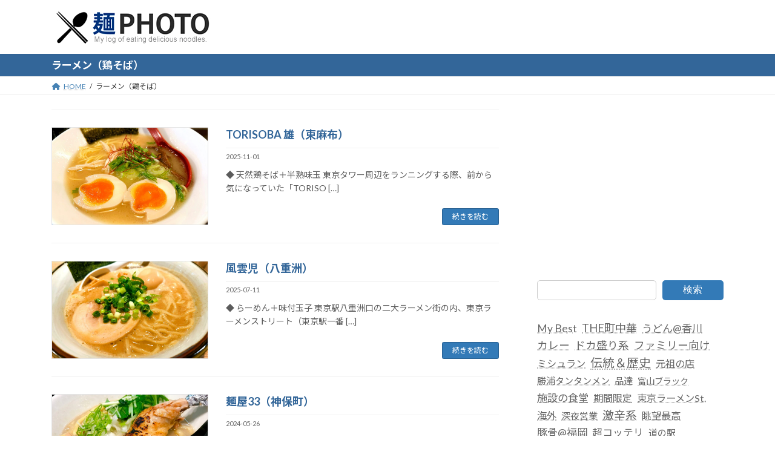

--- FILE ---
content_type: text/html; charset=UTF-8
request_url: https://noodle.photo/category/%E3%83%A9%E3%83%BC%E3%83%A1%E3%83%B3%EF%BC%88%E9%B6%8F%E3%81%9D%E3%81%B0%EF%BC%89/
body_size: 17954
content:
<!DOCTYPE html>
<html lang="ja">
<head>
<meta charset="utf-8">
<meta http-equiv="X-UA-Compatible" content="IE=edge">
<meta name="viewport" content="width=device-width, initial-scale=1">
<!-- Google tag (gtag.js) --><script async src="https://www.googletagmanager.com/gtag/js?id=G-FR4DWJ2SN4"></script><script>window.dataLayer = window.dataLayer || [];function gtag(){dataLayer.push(arguments);}gtag('js', new Date());gtag('config', 'G-FR4DWJ2SN4');</script>
<meta name='robots' content='max-image-preview:large' />
	<style>img:is([sizes="auto" i], [sizes^="auto," i]) { contain-intrinsic-size: 3000px 1500px }</style>
	<link rel="alternate" type="application/rss+xml" title="麺PHOTO &raquo; フィード" href="https://noodle.photo/feed/" />
<link rel="alternate" type="application/rss+xml" title="麺PHOTO &raquo; コメントフィード" href="https://noodle.photo/comments/feed/" />
<link rel="alternate" type="application/rss+xml" title="麺PHOTO &raquo; ラーメン（鶏そば） カテゴリーのフィード" href="https://noodle.photo/category/%e3%83%a9%e3%83%bc%e3%83%a1%e3%83%b3%ef%bc%88%e9%b6%8f%e3%81%9d%e3%81%b0%ef%bc%89/feed/" />
<meta name="description" content="ラーメン（鶏そば） について 麺PHOTO 麺PHOTOは、ラーメン・そば・うどん等々、ジャンルを問わず、「美味しい麺」に巡り合った履歴を、自分自身の食紀行として更新しているブログです。麺好きな方の参考情報になれば幸いです。" />
<!-- SEO SIMPLE PACK 3.2.0 -->
<title>ラーメン（鶏そば） - 麺PHOTO</title>
<link rel="canonical" href="https://noodle.photo/category/%e3%83%a9%e3%83%bc%e3%83%a1%e3%83%b3%ef%bc%88%e9%b6%8f%e3%81%9d%e3%81%b0%ef%bc%89/">
<meta property="og:locale" content="ja_JP">
<meta property="og:type" content="website">
<meta property="og:title" content="ラーメン（鶏そば） - 麺PHOTO">
<meta property="og:url" content="https://noodle.photo/category/%e3%83%a9%e3%83%bc%e3%83%a1%e3%83%b3%ef%bc%88%e9%b6%8f%e3%81%9d%e3%81%b0%ef%bc%89/">
<meta property="og:site_name" content="麺PHOTO">
<meta name="twitter:card" content="summary_large_image">
<!-- / SEO SIMPLE PACK -->

<script type="text/javascript">
/* <![CDATA[ */
window._wpemojiSettings = {"baseUrl":"https:\/\/s.w.org\/images\/core\/emoji\/16.0.1\/72x72\/","ext":".png","svgUrl":"https:\/\/s.w.org\/images\/core\/emoji\/16.0.1\/svg\/","svgExt":".svg","source":{"concatemoji":"https:\/\/noodle.photo\/wp-includes\/js\/wp-emoji-release.min.js?ver=6.8.3"}};
/*! This file is auto-generated */
!function(s,n){var o,i,e;function c(e){try{var t={supportTests:e,timestamp:(new Date).valueOf()};sessionStorage.setItem(o,JSON.stringify(t))}catch(e){}}function p(e,t,n){e.clearRect(0,0,e.canvas.width,e.canvas.height),e.fillText(t,0,0);var t=new Uint32Array(e.getImageData(0,0,e.canvas.width,e.canvas.height).data),a=(e.clearRect(0,0,e.canvas.width,e.canvas.height),e.fillText(n,0,0),new Uint32Array(e.getImageData(0,0,e.canvas.width,e.canvas.height).data));return t.every(function(e,t){return e===a[t]})}function u(e,t){e.clearRect(0,0,e.canvas.width,e.canvas.height),e.fillText(t,0,0);for(var n=e.getImageData(16,16,1,1),a=0;a<n.data.length;a++)if(0!==n.data[a])return!1;return!0}function f(e,t,n,a){switch(t){case"flag":return n(e,"\ud83c\udff3\ufe0f\u200d\u26a7\ufe0f","\ud83c\udff3\ufe0f\u200b\u26a7\ufe0f")?!1:!n(e,"\ud83c\udde8\ud83c\uddf6","\ud83c\udde8\u200b\ud83c\uddf6")&&!n(e,"\ud83c\udff4\udb40\udc67\udb40\udc62\udb40\udc65\udb40\udc6e\udb40\udc67\udb40\udc7f","\ud83c\udff4\u200b\udb40\udc67\u200b\udb40\udc62\u200b\udb40\udc65\u200b\udb40\udc6e\u200b\udb40\udc67\u200b\udb40\udc7f");case"emoji":return!a(e,"\ud83e\udedf")}return!1}function g(e,t,n,a){var r="undefined"!=typeof WorkerGlobalScope&&self instanceof WorkerGlobalScope?new OffscreenCanvas(300,150):s.createElement("canvas"),o=r.getContext("2d",{willReadFrequently:!0}),i=(o.textBaseline="top",o.font="600 32px Arial",{});return e.forEach(function(e){i[e]=t(o,e,n,a)}),i}function t(e){var t=s.createElement("script");t.src=e,t.defer=!0,s.head.appendChild(t)}"undefined"!=typeof Promise&&(o="wpEmojiSettingsSupports",i=["flag","emoji"],n.supports={everything:!0,everythingExceptFlag:!0},e=new Promise(function(e){s.addEventListener("DOMContentLoaded",e,{once:!0})}),new Promise(function(t){var n=function(){try{var e=JSON.parse(sessionStorage.getItem(o));if("object"==typeof e&&"number"==typeof e.timestamp&&(new Date).valueOf()<e.timestamp+604800&&"object"==typeof e.supportTests)return e.supportTests}catch(e){}return null}();if(!n){if("undefined"!=typeof Worker&&"undefined"!=typeof OffscreenCanvas&&"undefined"!=typeof URL&&URL.createObjectURL&&"undefined"!=typeof Blob)try{var e="postMessage("+g.toString()+"("+[JSON.stringify(i),f.toString(),p.toString(),u.toString()].join(",")+"));",a=new Blob([e],{type:"text/javascript"}),r=new Worker(URL.createObjectURL(a),{name:"wpTestEmojiSupports"});return void(r.onmessage=function(e){c(n=e.data),r.terminate(),t(n)})}catch(e){}c(n=g(i,f,p,u))}t(n)}).then(function(e){for(var t in e)n.supports[t]=e[t],n.supports.everything=n.supports.everything&&n.supports[t],"flag"!==t&&(n.supports.everythingExceptFlag=n.supports.everythingExceptFlag&&n.supports[t]);n.supports.everythingExceptFlag=n.supports.everythingExceptFlag&&!n.supports.flag,n.DOMReady=!1,n.readyCallback=function(){n.DOMReady=!0}}).then(function(){return e}).then(function(){var e;n.supports.everything||(n.readyCallback(),(e=n.source||{}).concatemoji?t(e.concatemoji):e.wpemoji&&e.twemoji&&(t(e.twemoji),t(e.wpemoji)))}))}((window,document),window._wpemojiSettings);
/* ]]> */
</script>
<link rel='stylesheet' id='vkExUnit_common_style-css' href='https://noodle.photo/wp-content/plugins/vk-all-in-one-expansion-unit/assets/css/vkExUnit_style.css?ver=9.84.3.0' type='text/css' media='all' />
<style id='vkExUnit_common_style-inline-css' type='text/css'>
:root {--ver_page_top_button_url:url(https://noodle.photo/wp-content/plugins/vk-all-in-one-expansion-unit/assets/images/to-top-btn-icon.svg);}@font-face {font-weight: normal;font-style: normal;font-family: "vk_sns";src: url("https://noodle.photo/wp-content/plugins/vk-all-in-one-expansion-unit/inc/sns/icons/fonts/vk_sns.eot?-bq20cj");src: url("https://noodle.photo/wp-content/plugins/vk-all-in-one-expansion-unit/inc/sns/icons/fonts/vk_sns.eot?#iefix-bq20cj") format("embedded-opentype"),url("https://noodle.photo/wp-content/plugins/vk-all-in-one-expansion-unit/inc/sns/icons/fonts/vk_sns.woff?-bq20cj") format("woff"),url("https://noodle.photo/wp-content/plugins/vk-all-in-one-expansion-unit/inc/sns/icons/fonts/vk_sns.ttf?-bq20cj") format("truetype"),url("https://noodle.photo/wp-content/plugins/vk-all-in-one-expansion-unit/inc/sns/icons/fonts/vk_sns.svg?-bq20cj#vk_sns") format("svg");}
</style>
<style id='wp-emoji-styles-inline-css' type='text/css'>

	img.wp-smiley, img.emoji {
		display: inline !important;
		border: none !important;
		box-shadow: none !important;
		height: 1em !important;
		width: 1em !important;
		margin: 0 0.07em !important;
		vertical-align: -0.1em !important;
		background: none !important;
		padding: 0 !important;
	}
</style>
<link rel='stylesheet' id='wp-block-library-css' href='https://noodle.photo/wp-includes/css/dist/block-library/style.min.css?ver=6.8.3' type='text/css' media='all' />
<style id='wp-block-library-inline-css' type='text/css'>
.has-text-align-justify{text-align:justify;}
.vk-cols--reverse{flex-direction:row-reverse}.vk-cols--hasbtn{margin-bottom:0}.vk-cols--hasbtn>.row>.vk_gridColumn_item,.vk-cols--hasbtn>.wp-block-column{position:relative;padding-bottom:3em;margin-bottom:var(--vk-margin-block-bottom)}.vk-cols--hasbtn>.row>.vk_gridColumn_item>.wp-block-buttons,.vk-cols--hasbtn>.row>.vk_gridColumn_item>.vk_button,.vk-cols--hasbtn>.wp-block-column>.wp-block-buttons,.vk-cols--hasbtn>.wp-block-column>.vk_button{position:absolute;bottom:0;width:100%}.vk-cols--fit.wp-block-columns{gap:0}.vk-cols--fit.wp-block-columns,.vk-cols--fit.wp-block-columns:not(.is-not-stacked-on-mobile){margin-top:0;margin-bottom:0;justify-content:space-between}.vk-cols--fit.wp-block-columns>.wp-block-column *:last-child,.vk-cols--fit.wp-block-columns:not(.is-not-stacked-on-mobile)>.wp-block-column *:last-child{margin-bottom:0}.vk-cols--fit.wp-block-columns>.wp-block-column>.wp-block-cover,.vk-cols--fit.wp-block-columns:not(.is-not-stacked-on-mobile)>.wp-block-column>.wp-block-cover{margin-top:0}.vk-cols--fit.wp-block-columns.has-background,.vk-cols--fit.wp-block-columns:not(.is-not-stacked-on-mobile).has-background{padding:0}@media(max-width: 599px){.vk-cols--fit.wp-block-columns:not(.has-background)>.wp-block-column:not(.has-background),.vk-cols--fit.wp-block-columns:not(.is-not-stacked-on-mobile):not(.has-background)>.wp-block-column:not(.has-background){padding-left:0 !important;padding-right:0 !important}}@media(min-width: 782px){.vk-cols--fit.wp-block-columns .block-editor-block-list__block.wp-block-column:not(:first-child),.vk-cols--fit.wp-block-columns>.wp-block-column:not(:first-child),.vk-cols--fit.wp-block-columns:not(.is-not-stacked-on-mobile) .block-editor-block-list__block.wp-block-column:not(:first-child),.vk-cols--fit.wp-block-columns:not(.is-not-stacked-on-mobile)>.wp-block-column:not(:first-child){margin-left:0}}@media(min-width: 600px)and (max-width: 781px){.vk-cols--fit.wp-block-columns .wp-block-column:nth-child(2n),.vk-cols--fit.wp-block-columns:not(.is-not-stacked-on-mobile) .wp-block-column:nth-child(2n){margin-left:0}.vk-cols--fit.wp-block-columns .wp-block-column:not(:only-child),.vk-cols--fit.wp-block-columns:not(.is-not-stacked-on-mobile) .wp-block-column:not(:only-child){flex-basis:50% !important}}.vk-cols--fit--gap1.wp-block-columns{gap:1px}@media(min-width: 600px)and (max-width: 781px){.vk-cols--fit--gap1.wp-block-columns .wp-block-column:not(:only-child){flex-basis:calc(50% - 1px) !important}}.vk-cols--fit.vk-cols--grid>.block-editor-block-list__block,.vk-cols--fit.vk-cols--grid>.wp-block-column,.vk-cols--fit.vk-cols--grid:not(.is-not-stacked-on-mobile)>.block-editor-block-list__block,.vk-cols--fit.vk-cols--grid:not(.is-not-stacked-on-mobile)>.wp-block-column{flex-basis:50%;box-sizing:border-box}@media(max-width: 599px){.vk-cols--fit.vk-cols--grid.vk-cols--grid--alignfull>.wp-block-column:nth-child(2)>.wp-block-cover,.vk-cols--fit.vk-cols--grid:not(.is-not-stacked-on-mobile).vk-cols--grid--alignfull>.wp-block-column:nth-child(2)>.wp-block-cover{width:100vw;margin-right:calc((100% - 100vw)/2);margin-left:calc((100% - 100vw)/2)}}@media(min-width: 600px){.vk-cols--fit.vk-cols--grid.vk-cols--grid--alignfull>.wp-block-column:nth-child(2)>.wp-block-cover,.vk-cols--fit.vk-cols--grid:not(.is-not-stacked-on-mobile).vk-cols--grid--alignfull>.wp-block-column:nth-child(2)>.wp-block-cover{margin-right:calc(100% - 50vw);width:50vw}}@media(min-width: 600px){.vk-cols--fit.vk-cols--grid.vk-cols--grid--alignfull.vk-cols--reverse>.wp-block-column,.vk-cols--fit.vk-cols--grid:not(.is-not-stacked-on-mobile).vk-cols--grid--alignfull.vk-cols--reverse>.wp-block-column{margin-left:0;margin-right:0}.vk-cols--fit.vk-cols--grid.vk-cols--grid--alignfull.vk-cols--reverse>.wp-block-column:nth-child(2)>.wp-block-cover,.vk-cols--fit.vk-cols--grid:not(.is-not-stacked-on-mobile).vk-cols--grid--alignfull.vk-cols--reverse>.wp-block-column:nth-child(2)>.wp-block-cover{margin-left:calc(100% - 50vw)}}.vk-cols--menu h2,.vk-cols--menu h3,.vk-cols--menu h4,.vk-cols--menu h5{margin-bottom:.2em;text-shadow:#000 0 0 10px}.vk-cols--menu h2:first-child,.vk-cols--menu h3:first-child,.vk-cols--menu h4:first-child,.vk-cols--menu h5:first-child{margin-top:0}.vk-cols--menu p{margin-bottom:1rem;text-shadow:#000 0 0 10px}.vk-cols--menu .wp-block-cover__inner-container:last-child{margin-bottom:0}.vk-cols--fitbnrs .wp-block-column .wp-block-cover:hover img{filter:unset}.vk-cols--fitbnrs .wp-block-column .wp-block-cover:hover{background-color:unset}.vk-cols--fitbnrs .wp-block-column .wp-block-cover:hover .wp-block-cover__image-background{filter:unset !important}.vk-cols--fitbnrs .wp-block-cover__inner-container{position:absolute;height:100%;width:100%}.vk-cols--fitbnrs .vk_button{height:100%;margin:0}.vk-cols--fitbnrs .vk_button .vk_button_btn,.vk-cols--fitbnrs .vk_button .btn{height:100%;width:100%;border:none;box-shadow:none;background-color:unset !important;transition:unset}.vk-cols--fitbnrs .vk_button .vk_button_btn:hover,.vk-cols--fitbnrs .vk_button .btn:hover{transition:unset}.vk-cols--fitbnrs .vk_button .vk_button_btn:after,.vk-cols--fitbnrs .vk_button .btn:after{border:none}.vk-cols--fitbnrs .vk_button .vk_button_link_txt{width:100%;position:absolute;top:50%;left:50%;transform:translateY(-50%) translateX(-50%);font-size:2rem;text-shadow:#000 0 0 10px}.vk-cols--fitbnrs .vk_button .vk_button_link_subCaption{width:100%;position:absolute;top:calc(50% + 2.2em);left:50%;transform:translateY(-50%) translateX(-50%);text-shadow:#000 0 0 10px}@media(min-width: 992px){.vk-cols--media.wp-block-columns{gap:3rem}}.vk-fit-map iframe{position:relative;margin-bottom:0;display:block;max-height:400px;width:100vw}.vk-fit-map.alignfull div[class*=__inner-container],.vk-fit-map.alignwide div[class*=__inner-container]{max-width:100%}:root{--vk-color-th-bg-bright: rgba( 0, 0, 0, 0.05 )}.vk-table--th--width25 :where(tr>*:first-child){width:25%}.vk-table--th--width30 :where(tr>*:first-child){width:30%}.vk-table--th--width35 :where(tr>*:first-child){width:35%}.vk-table--th--width40 :where(tr>*:first-child){width:40%}.vk-table--th--bg-bright :where(tr>*:first-child){background-color:var(--vk-color-th-bg-bright)}@media(max-width: 599px){.vk-table--mobile-block :is(th,td){width:100%;display:block;border-top:none}}.vk-table--width--th25 :where(tr>*:first-child){width:25%}.vk-table--width--th30 :where(tr>*:first-child){width:30%}.vk-table--width--th35 :where(tr>*:first-child){width:35%}.vk-table--width--th40 :where(tr>*:first-child){width:40%}.no-margin{margin:0}@media(max-width: 599px){.wp-block-image.vk-aligncenter--mobile>.alignright{float:none;margin-left:auto;margin-right:auto}.vk-no-padding-horizontal--mobile{padding-left:0 !important;padding-right:0 !important}}
/* VK Color Palettes */:root{ --wp--preset--color--vk-color-primary:#337ab7}/* --vk-color-primary is deprecated. */:root{ --vk-color-primary: var(--wp--preset--color--vk-color-primary);}:root{ --wp--preset--color--vk-color-primary-dark:#286192}/* --vk-color-primary-dark is deprecated. */:root{ --vk-color-primary-dark: var(--wp--preset--color--vk-color-primary-dark);}:root{ --wp--preset--color--vk-color-primary-vivid:#3886c9}/* --vk-color-primary-vivid is deprecated. */:root{ --vk-color-primary-vivid: var(--wp--preset--color--vk-color-primary-vivid);}
</style>
<style id='classic-theme-styles-inline-css' type='text/css'>
/*! This file is auto-generated */
.wp-block-button__link{color:#fff;background-color:#32373c;border-radius:9999px;box-shadow:none;text-decoration:none;padding:calc(.667em + 2px) calc(1.333em + 2px);font-size:1.125em}.wp-block-file__button{background:#32373c;color:#fff;text-decoration:none}
</style>
<link rel='stylesheet' id='mediaelement-css' href='https://noodle.photo/wp-includes/js/mediaelement/mediaelementplayer-legacy.min.css?ver=4.2.17' type='text/css' media='all' />
<link rel='stylesheet' id='wp-mediaelement-css' href='https://noodle.photo/wp-includes/js/mediaelement/wp-mediaelement.min.css?ver=6.8.3' type='text/css' media='all' />
<link rel='stylesheet' id='vk-blocks/alert-css' href='https://noodle.photo/wp-content/plugins/vk-blocks/build/alert/style.css?ver=1.47.1.0' type='text/css' media='all' />
<link rel='stylesheet' id='vk-blocks/ancestor-page-list-css' href='https://noodle.photo/wp-content/plugins/vk-blocks/build/ancestor-page-list/style.css?ver=1.47.1.0' type='text/css' media='all' />
<link rel='stylesheet' id='vk-blocks/balloon-css' href='https://noodle.photo/wp-content/plugins/vk-blocks/build/balloon/style.css?ver=1.47.1.0' type='text/css' media='all' />
<link rel='stylesheet' id='vk-blocks/border-box-css' href='https://noodle.photo/wp-content/plugins/vk-blocks/build/border-box/style.css?ver=1.47.1.0' type='text/css' media='all' />
<link rel='stylesheet' id='vk-blocks/button-css' href='https://noodle.photo/wp-content/plugins/vk-blocks/build/button/style.css?ver=1.47.1.0' type='text/css' media='all' />
<link rel='stylesheet' id='vk-blocks/faq-css' href='https://noodle.photo/wp-content/plugins/vk-blocks/build/faq/style.css?ver=1.47.1.0' type='text/css' media='all' />
<link rel='stylesheet' id='vk-blocks/flow-css' href='https://noodle.photo/wp-content/plugins/vk-blocks/build/flow/style.css?ver=1.47.1.0' type='text/css' media='all' />
<link rel='stylesheet' id='vk-blocks/heading-css' href='https://noodle.photo/wp-content/plugins/vk-blocks/build/heading/style.css?ver=1.47.1.0' type='text/css' media='all' />
<link rel='stylesheet' id='vk-blocks/icon-css' href='https://noodle.photo/wp-content/plugins/vk-blocks/build/icon/style.css?ver=1.47.1.0' type='text/css' media='all' />
<link rel='stylesheet' id='vk-blocks/icon-outer-css' href='https://noodle.photo/wp-content/plugins/vk-blocks/build/icon-outer/style.css?ver=1.47.1.0' type='text/css' media='all' />
<link rel='stylesheet' id='vk-blocks/pr-blocks-css' href='https://noodle.photo/wp-content/plugins/vk-blocks/build/pr-blocks/style.css?ver=1.47.1.0' type='text/css' media='all' />
<link rel='stylesheet' id='vk-blocks/pr-content-css' href='https://noodle.photo/wp-content/plugins/vk-blocks/build/pr-content/style.css?ver=1.47.1.0' type='text/css' media='all' />
<link rel='stylesheet' id='vk-swiper-style-css' href='https://noodle.photo/wp-content/plugins/vk-blocks/inc/vk-swiper/package/assets/css/swiper-bundle.min.css?ver=6.8.0' type='text/css' media='all' />
<link rel='stylesheet' id='vk-blocks/slider-css' href='https://noodle.photo/wp-content/plugins/vk-blocks/build/slider/style.css?ver=1.47.1.0' type='text/css' media='all' />
<link rel='stylesheet' id='vk-blocks/slider-item-css' href='https://noodle.photo/wp-content/plugins/vk-blocks/build/slider-item/style.css?ver=1.47.1.0' type='text/css' media='all' />
<link rel='stylesheet' id='vk-blocks/spacer-css' href='https://noodle.photo/wp-content/plugins/vk-blocks/build/spacer/style.css?ver=1.47.1.0' type='text/css' media='all' />
<link rel='stylesheet' id='vk-blocks/staff-css' href='https://noodle.photo/wp-content/plugins/vk-blocks/build/staff/style.css?ver=1.47.1.0' type='text/css' media='all' />
<style id='global-styles-inline-css' type='text/css'>
:root{--wp--preset--aspect-ratio--square: 1;--wp--preset--aspect-ratio--4-3: 4/3;--wp--preset--aspect-ratio--3-4: 3/4;--wp--preset--aspect-ratio--3-2: 3/2;--wp--preset--aspect-ratio--2-3: 2/3;--wp--preset--aspect-ratio--16-9: 16/9;--wp--preset--aspect-ratio--9-16: 9/16;--wp--preset--color--black: #000000;--wp--preset--color--cyan-bluish-gray: #abb8c3;--wp--preset--color--white: #ffffff;--wp--preset--color--pale-pink: #f78da7;--wp--preset--color--vivid-red: #cf2e2e;--wp--preset--color--luminous-vivid-orange: #ff6900;--wp--preset--color--luminous-vivid-amber: #fcb900;--wp--preset--color--light-green-cyan: #7bdcb5;--wp--preset--color--vivid-green-cyan: #00d084;--wp--preset--color--pale-cyan-blue: #8ed1fc;--wp--preset--color--vivid-cyan-blue: #0693e3;--wp--preset--color--vivid-purple: #9b51e0;--wp--preset--color--vk-color-primary: #337ab7;--wp--preset--color--vk-color-primary-dark: #286192;--wp--preset--color--vk-color-primary-vivid: #3886c9;--wp--preset--gradient--vivid-cyan-blue-to-vivid-purple: linear-gradient(135deg,rgba(6,147,227,1) 0%,rgb(155,81,224) 100%);--wp--preset--gradient--light-green-cyan-to-vivid-green-cyan: linear-gradient(135deg,rgb(122,220,180) 0%,rgb(0,208,130) 100%);--wp--preset--gradient--luminous-vivid-amber-to-luminous-vivid-orange: linear-gradient(135deg,rgba(252,185,0,1) 0%,rgba(255,105,0,1) 100%);--wp--preset--gradient--luminous-vivid-orange-to-vivid-red: linear-gradient(135deg,rgba(255,105,0,1) 0%,rgb(207,46,46) 100%);--wp--preset--gradient--very-light-gray-to-cyan-bluish-gray: linear-gradient(135deg,rgb(238,238,238) 0%,rgb(169,184,195) 100%);--wp--preset--gradient--cool-to-warm-spectrum: linear-gradient(135deg,rgb(74,234,220) 0%,rgb(151,120,209) 20%,rgb(207,42,186) 40%,rgb(238,44,130) 60%,rgb(251,105,98) 80%,rgb(254,248,76) 100%);--wp--preset--gradient--blush-light-purple: linear-gradient(135deg,rgb(255,206,236) 0%,rgb(152,150,240) 100%);--wp--preset--gradient--blush-bordeaux: linear-gradient(135deg,rgb(254,205,165) 0%,rgb(254,45,45) 50%,rgb(107,0,62) 100%);--wp--preset--gradient--luminous-dusk: linear-gradient(135deg,rgb(255,203,112) 0%,rgb(199,81,192) 50%,rgb(65,88,208) 100%);--wp--preset--gradient--pale-ocean: linear-gradient(135deg,rgb(255,245,203) 0%,rgb(182,227,212) 50%,rgb(51,167,181) 100%);--wp--preset--gradient--electric-grass: linear-gradient(135deg,rgb(202,248,128) 0%,rgb(113,206,126) 100%);--wp--preset--gradient--midnight: linear-gradient(135deg,rgb(2,3,129) 0%,rgb(40,116,252) 100%);--wp--preset--gradient--vivid-green-cyan-to-vivid-cyan-blue: linear-gradient(135deg,rgba(0,208,132,1) 0%,rgba(6,147,227,1) 100%);--wp--preset--font-size--small: 14px;--wp--preset--font-size--medium: 20px;--wp--preset--font-size--large: 24px;--wp--preset--font-size--x-large: 42px;--wp--preset--font-size--regular: 16px;--wp--preset--font-size--huge: 36px;--wp--preset--spacing--20: 0.44rem;--wp--preset--spacing--30: 0.67rem;--wp--preset--spacing--40: 1rem;--wp--preset--spacing--50: 1.5rem;--wp--preset--spacing--60: 2.25rem;--wp--preset--spacing--70: 3.38rem;--wp--preset--spacing--80: 5.06rem;--wp--preset--shadow--natural: 6px 6px 9px rgba(0, 0, 0, 0.2);--wp--preset--shadow--deep: 12px 12px 50px rgba(0, 0, 0, 0.4);--wp--preset--shadow--sharp: 6px 6px 0px rgba(0, 0, 0, 0.2);--wp--preset--shadow--outlined: 6px 6px 0px -3px rgba(255, 255, 255, 1), 6px 6px rgba(0, 0, 0, 1);--wp--preset--shadow--crisp: 6px 6px 0px rgba(0, 0, 0, 1);}:where(.is-layout-flex){gap: 0.5em;}:where(.is-layout-grid){gap: 0.5em;}body .is-layout-flex{display: flex;}.is-layout-flex{flex-wrap: wrap;align-items: center;}.is-layout-flex > :is(*, div){margin: 0;}body .is-layout-grid{display: grid;}.is-layout-grid > :is(*, div){margin: 0;}:where(.wp-block-columns.is-layout-flex){gap: 2em;}:where(.wp-block-columns.is-layout-grid){gap: 2em;}:where(.wp-block-post-template.is-layout-flex){gap: 1.25em;}:where(.wp-block-post-template.is-layout-grid){gap: 1.25em;}.has-black-color{color: var(--wp--preset--color--black) !important;}.has-cyan-bluish-gray-color{color: var(--wp--preset--color--cyan-bluish-gray) !important;}.has-white-color{color: var(--wp--preset--color--white) !important;}.has-pale-pink-color{color: var(--wp--preset--color--pale-pink) !important;}.has-vivid-red-color{color: var(--wp--preset--color--vivid-red) !important;}.has-luminous-vivid-orange-color{color: var(--wp--preset--color--luminous-vivid-orange) !important;}.has-luminous-vivid-amber-color{color: var(--wp--preset--color--luminous-vivid-amber) !important;}.has-light-green-cyan-color{color: var(--wp--preset--color--light-green-cyan) !important;}.has-vivid-green-cyan-color{color: var(--wp--preset--color--vivid-green-cyan) !important;}.has-pale-cyan-blue-color{color: var(--wp--preset--color--pale-cyan-blue) !important;}.has-vivid-cyan-blue-color{color: var(--wp--preset--color--vivid-cyan-blue) !important;}.has-vivid-purple-color{color: var(--wp--preset--color--vivid-purple) !important;}.has-vk-color-primary-color{color: var(--wp--preset--color--vk-color-primary) !important;}.has-vk-color-primary-dark-color{color: var(--wp--preset--color--vk-color-primary-dark) !important;}.has-vk-color-primary-vivid-color{color: var(--wp--preset--color--vk-color-primary-vivid) !important;}.has-black-background-color{background-color: var(--wp--preset--color--black) !important;}.has-cyan-bluish-gray-background-color{background-color: var(--wp--preset--color--cyan-bluish-gray) !important;}.has-white-background-color{background-color: var(--wp--preset--color--white) !important;}.has-pale-pink-background-color{background-color: var(--wp--preset--color--pale-pink) !important;}.has-vivid-red-background-color{background-color: var(--wp--preset--color--vivid-red) !important;}.has-luminous-vivid-orange-background-color{background-color: var(--wp--preset--color--luminous-vivid-orange) !important;}.has-luminous-vivid-amber-background-color{background-color: var(--wp--preset--color--luminous-vivid-amber) !important;}.has-light-green-cyan-background-color{background-color: var(--wp--preset--color--light-green-cyan) !important;}.has-vivid-green-cyan-background-color{background-color: var(--wp--preset--color--vivid-green-cyan) !important;}.has-pale-cyan-blue-background-color{background-color: var(--wp--preset--color--pale-cyan-blue) !important;}.has-vivid-cyan-blue-background-color{background-color: var(--wp--preset--color--vivid-cyan-blue) !important;}.has-vivid-purple-background-color{background-color: var(--wp--preset--color--vivid-purple) !important;}.has-vk-color-primary-background-color{background-color: var(--wp--preset--color--vk-color-primary) !important;}.has-vk-color-primary-dark-background-color{background-color: var(--wp--preset--color--vk-color-primary-dark) !important;}.has-vk-color-primary-vivid-background-color{background-color: var(--wp--preset--color--vk-color-primary-vivid) !important;}.has-black-border-color{border-color: var(--wp--preset--color--black) !important;}.has-cyan-bluish-gray-border-color{border-color: var(--wp--preset--color--cyan-bluish-gray) !important;}.has-white-border-color{border-color: var(--wp--preset--color--white) !important;}.has-pale-pink-border-color{border-color: var(--wp--preset--color--pale-pink) !important;}.has-vivid-red-border-color{border-color: var(--wp--preset--color--vivid-red) !important;}.has-luminous-vivid-orange-border-color{border-color: var(--wp--preset--color--luminous-vivid-orange) !important;}.has-luminous-vivid-amber-border-color{border-color: var(--wp--preset--color--luminous-vivid-amber) !important;}.has-light-green-cyan-border-color{border-color: var(--wp--preset--color--light-green-cyan) !important;}.has-vivid-green-cyan-border-color{border-color: var(--wp--preset--color--vivid-green-cyan) !important;}.has-pale-cyan-blue-border-color{border-color: var(--wp--preset--color--pale-cyan-blue) !important;}.has-vivid-cyan-blue-border-color{border-color: var(--wp--preset--color--vivid-cyan-blue) !important;}.has-vivid-purple-border-color{border-color: var(--wp--preset--color--vivid-purple) !important;}.has-vk-color-primary-border-color{border-color: var(--wp--preset--color--vk-color-primary) !important;}.has-vk-color-primary-dark-border-color{border-color: var(--wp--preset--color--vk-color-primary-dark) !important;}.has-vk-color-primary-vivid-border-color{border-color: var(--wp--preset--color--vk-color-primary-vivid) !important;}.has-vivid-cyan-blue-to-vivid-purple-gradient-background{background: var(--wp--preset--gradient--vivid-cyan-blue-to-vivid-purple) !important;}.has-light-green-cyan-to-vivid-green-cyan-gradient-background{background: var(--wp--preset--gradient--light-green-cyan-to-vivid-green-cyan) !important;}.has-luminous-vivid-amber-to-luminous-vivid-orange-gradient-background{background: var(--wp--preset--gradient--luminous-vivid-amber-to-luminous-vivid-orange) !important;}.has-luminous-vivid-orange-to-vivid-red-gradient-background{background: var(--wp--preset--gradient--luminous-vivid-orange-to-vivid-red) !important;}.has-very-light-gray-to-cyan-bluish-gray-gradient-background{background: var(--wp--preset--gradient--very-light-gray-to-cyan-bluish-gray) !important;}.has-cool-to-warm-spectrum-gradient-background{background: var(--wp--preset--gradient--cool-to-warm-spectrum) !important;}.has-blush-light-purple-gradient-background{background: var(--wp--preset--gradient--blush-light-purple) !important;}.has-blush-bordeaux-gradient-background{background: var(--wp--preset--gradient--blush-bordeaux) !important;}.has-luminous-dusk-gradient-background{background: var(--wp--preset--gradient--luminous-dusk) !important;}.has-pale-ocean-gradient-background{background: var(--wp--preset--gradient--pale-ocean) !important;}.has-electric-grass-gradient-background{background: var(--wp--preset--gradient--electric-grass) !important;}.has-midnight-gradient-background{background: var(--wp--preset--gradient--midnight) !important;}.has-small-font-size{font-size: var(--wp--preset--font-size--small) !important;}.has-medium-font-size{font-size: var(--wp--preset--font-size--medium) !important;}.has-large-font-size{font-size: var(--wp--preset--font-size--large) !important;}.has-x-large-font-size{font-size: var(--wp--preset--font-size--x-large) !important;}
:where(.wp-block-post-template.is-layout-flex){gap: 1.25em;}:where(.wp-block-post-template.is-layout-grid){gap: 1.25em;}
:where(.wp-block-columns.is-layout-flex){gap: 2em;}:where(.wp-block-columns.is-layout-grid){gap: 2em;}
:root :where(.wp-block-pullquote){font-size: 1.5em;line-height: 1.6;}
</style>
<link rel='stylesheet' id='veu-cta-css' href='https://noodle.photo/wp-content/plugins/vk-all-in-one-expansion-unit/inc/call-to-action/package/css/style.css?ver=9.84.3.0' type='text/css' media='all' />
<link rel='stylesheet' id='lightning-common-style-css' href='https://noodle.photo/wp-content/themes/lightning/_g3/assets/css/style.css?ver=14.25.1' type='text/css' media='all' />
<style id='lightning-common-style-inline-css' type='text/css'>
/* Lightning */:root {--vk-color-primary:#337ab7;--vk-color-primary-dark:#286192;--vk-color-primary-vivid:#3886c9;--g_nav_main_acc_icon_open_url:url(https://noodle.photo/wp-content/themes/lightning/_g3/inc/vk-mobile-nav/package/images/vk-menu-acc-icon-open-black.svg);--g_nav_main_acc_icon_close_url: url(https://noodle.photo/wp-content/themes/lightning/_g3/inc/vk-mobile-nav/package/images/vk-menu-close-black.svg);--g_nav_sub_acc_icon_open_url: url(https://noodle.photo/wp-content/themes/lightning/_g3/inc/vk-mobile-nav/package/images/vk-menu-acc-icon-open-white.svg);--g_nav_sub_acc_icon_close_url: url(https://noodle.photo/wp-content/themes/lightning/_g3/inc/vk-mobile-nav/package/images/vk-menu-close-white.svg);}
html{scroll-padding-top:var(--vk-size-admin-bar);}
/* vk-mobile-nav */:root {--vk-mobile-nav-menu-btn-bg-src: url("https://noodle.photo/wp-content/themes/lightning/_g3/inc/vk-mobile-nav/package/images/vk-menu-btn-black.svg");--vk-mobile-nav-menu-btn-close-bg-src: url("https://noodle.photo/wp-content/themes/lightning/_g3/inc/vk-mobile-nav/package/images/vk-menu-close-black.svg");--vk-menu-acc-icon-open-black-bg-src: url("https://noodle.photo/wp-content/themes/lightning/_g3/inc/vk-mobile-nav/package/images/vk-menu-acc-icon-open-black.svg");--vk-menu-acc-icon-open-white-bg-src: url("https://noodle.photo/wp-content/themes/lightning/_g3/inc/vk-mobile-nav/package/images/vk-menu-acc-icon-open-white.svg");--vk-menu-acc-icon-close-black-bg-src: url("https://noodle.photo/wp-content/themes/lightning/_g3/inc/vk-mobile-nav/package/images/vk-menu-close-black.svg");--vk-menu-acc-icon-close-white-bg-src: url("https://noodle.photo/wp-content/themes/lightning/_g3/inc/vk-mobile-nav/package/images/vk-menu-close-white.svg");}
</style>
<link rel='stylesheet' id='lightning-design-style-css' href='https://noodle.photo/wp-content/themes/lightning/_g3/design-skin/origin3/css/style.css?ver=14.25.1' type='text/css' media='all' />
<style id='lightning-design-style-inline-css' type='text/css'>
.tagcloud a:before { font-family: "Font Awesome 5 Free";content: "\f02b";font-weight: bold; }
</style>
<link rel='stylesheet' id='vk-blog-card-css' href='https://noodle.photo/wp-content/themes/lightning/_g3/inc/vk-wp-oembed-blog-card/package/css/blog-card.css?ver=6.8.3' type='text/css' media='all' />
<link rel='stylesheet' id='vk-blocks-build-css-css' href='https://noodle.photo/wp-content/plugins/vk-blocks/build/block-build.css?ver=1.47.1.0' type='text/css' media='all' />
<style id='vk-blocks-build-css-inline-css' type='text/css'>
:root {--vk_flow-arrow: url(https://noodle.photo/wp-content/plugins/vk-blocks/inc/vk-blocks/images/arrow_bottom.svg);--vk_image-mask-wave01: url(https://noodle.photo/wp-content/plugins/vk-blocks/inc/vk-blocks/images/wave01.svg);--vk_image-mask-wave02: url(https://noodle.photo/wp-content/plugins/vk-blocks/inc/vk-blocks/images/wave02.svg);--vk_image-mask-wave03: url(https://noodle.photo/wp-content/plugins/vk-blocks/inc/vk-blocks/images/wave03.svg);--vk_image-mask-wave04: url(https://noodle.photo/wp-content/plugins/vk-blocks/inc/vk-blocks/images/wave04.svg);}

	:root {

		--vk-balloon-border-width:1px;

		--vk-balloon-speech-offset:-12px;
	}
	
</style>
<link rel='stylesheet' id='lightning-theme-style-css' href='https://noodle.photo/wp-content/themes/lightning-child-sample/style.css?ver=14.25.1' type='text/css' media='all' />
<link rel='stylesheet' id='vk-font-awesome-css' href='https://noodle.photo/wp-content/themes/lightning/vendor/vektor-inc/font-awesome-versions/src/versions/6/css/all.min.css?ver=6.1.0' type='text/css' media='all' />
<link rel='stylesheet' id='jetpack_css-css' href='https://noodle.photo/wp-content/plugins/jetpack/css/jetpack.css?ver=11.6.2' type='text/css' media='all' />
<link rel='stylesheet' id='jquery.lightbox.min.css-css' href='https://noodle.photo/wp-content/plugins/wp-jquery-lightbox/styles/lightbox.min.css?ver=1.4.8.2' type='text/css' media='all' />
<script type="text/javascript" src="https://noodle.photo/wp-includes/js/jquery/jquery.min.js?ver=3.7.1" id="jquery-core-js"></script>
<script type="text/javascript" src="https://noodle.photo/wp-includes/js/jquery/jquery-migrate.min.js?ver=3.4.1" id="jquery-migrate-js"></script>
<link rel="https://api.w.org/" href="https://noodle.photo/wp-json/" /><link rel="alternate" title="JSON" type="application/json" href="https://noodle.photo/wp-json/wp/v2/categories/21" /><link rel="EditURI" type="application/rsd+xml" title="RSD" href="https://noodle.photo/xmlrpc.php?rsd" />
<meta name="generator" content="WordPress 6.8.3" />
<!-- [ VK All in One Expansion Unit GoogleAd ] -->
<script async src="//pagead2.googlesyndication.com/pagead/js/adsbygoogle.js"></script>
<script>
	 (adsbygoogle = window.adsbygoogle || []).push({
		  google_ad_client: "ca-pub-1798262697525321",
		  enable_page_level_ads: true
				 });
</script>
<!-- [ / VK All in One Expansion Unit GoogleAd ] -->
			<style>img#wpstats{display:none}</style>
		<meta name="description" content="ラーメン（鶏そば） についての bbd55 の投稿" />

<!-- Jetpack Open Graph Tags -->
<meta property="og:type" content="website" />
<meta property="og:title" content="ラーメン（鶏そば） | 麺PHOTO" />
<meta property="og:url" content="https://noodle.photo/category/%e3%83%a9%e3%83%bc%e3%83%a1%e3%83%b3%ef%bc%88%e9%b6%8f%e3%81%9d%e3%81%b0%ef%bc%89/" />
<meta property="og:site_name" content="麺PHOTO" />
<meta property="og:image" content="https://noodle.photo/wp-content/uploads/2022/11/cropped-logo_2.jpg" />
<meta property="og:image:width" content="512" />
<meta property="og:image:height" content="512" />
<meta property="og:image:alt" content="" />
<meta property="og:locale" content="ja_JP" />

<!-- End Jetpack Open Graph Tags -->
<!-- [ VK All in One Expansion Unit OGP ] -->
<meta property="og:site_name" content="麺PHOTO" />
<meta property="og:url" content="https://noodle.photo/2025/11/01/torisoba-%e9%9b%84%ef%bc%88%e6%9d%b1%e9%ba%bb%e5%b8%83%ef%bc%89/" />
<meta property="og:title" content="ラーメン（鶏そば）" />
<meta property="og:description" content="ラーメン（鶏そば） について 麺PHOTO 麺PHOTOは、ラーメン・そば・うどん等々、ジャンルを問わず、「美味しい麺」に巡り合った履歴を、自分自身の食紀行として更新しているブログです。麺好きな方の参考情報になれば幸いです。" />
<meta property="og:type" content="article" />
<!-- [ / VK All in One Expansion Unit OGP ] -->
<!-- [ VK All in One Expansion Unit twitter card ] -->
<meta name="twitter:card" content="summary_large_image">
<meta name="twitter:description" content="ラーメン（鶏そば） について 麺PHOTO 麺PHOTOは、ラーメン・そば・うどん等々、ジャンルを問わず、「美味しい麺」に巡り合った履歴を、自分自身の食紀行として更新しているブログです。麺好きな方の参考情報になれば幸いです。">
<meta name="twitter:title" content="ラーメン（鶏そば）">
<meta name="twitter:url" content="https://noodle.photo/2025/11/01/torisoba-%e9%9b%84%ef%bc%88%e6%9d%b1%e9%ba%bb%e5%b8%83%ef%bc%89/">
	<meta name="twitter:domain" content="noodle.photo">
	<!-- [ / VK All in One Expansion Unit twitter card ] -->
	<link rel="icon" href="https://noodle.photo/wp-content/uploads/2022/11/cropped-logo_2-32x32.jpg" sizes="32x32" />
<link rel="icon" href="https://noodle.photo/wp-content/uploads/2022/11/cropped-logo_2-192x192.jpg" sizes="192x192" />
<link rel="apple-touch-icon" href="https://noodle.photo/wp-content/uploads/2022/11/cropped-logo_2-180x180.jpg" />
<meta name="msapplication-TileImage" content="https://noodle.photo/wp-content/uploads/2022/11/cropped-logo_2-270x270.jpg" />
<style type="text/css">/* VK CSS Customize */p { font-size:17px; }.vk_post_imgOuter_singleTermLabel {display: none;}.site-footer-copyright p:nth-child(2) { display: none;}.entry-meta-item-author {display: none;}div.page-header{ height:37px; margin-top: 0; margin-bottom: 0; padding-bottom: 0; min-height: 0.5rem; background-color: #336699;}div.page-header_pageTitle{ margin:1px 0; font-size:17px; height:37px; color:#fff; text-align:left;}div.page-header{ line-height:4px; margin-top: 0; margin-bottom: 0; padding-bottom: 0; min-height: 0.5rem; background-color: #336699;}.page-header-title, h1.page-header-title{ margin:1px 0; font-size:17px; line-height:3px; color:#fff; text-align:left;}.card {display:none;}h1 { color:#336699; font-size:1.5rem}.vk_post .vk_post_title a { color:#336699;　　size:2.0rem}.breadcrumb a { color: steelblue;}.entry-meta-data-list dt { color: #fff; background-color: navy; border: solid 1px navy;}#content .infoList .infoListBox div.thumbImage div.thumbImageInner img { width: 100px; height: 100; border: 1px solid #CCC;}@media only screen and (max-device-width: 480px) {.vk_post .vk_post_imgOuter:before {content: “”;display: block;padding-top: 95%!important;}@media (min-width: 0px)}.site-body { padding: 1.5rem 0 1.5rem; padding-top: 1.5rem; padding-right: 0px; padding-bottom: 1.5rem; padding-left: 0px;}}.entry-meta span.updated { display: none!important;}.gallery-item .gallery-caption { backdrop-filter: none !important; background-color: transparent !important;}/* End VK CSS Customize */</style>
			</head>
<body class="archive category category-21 wp-embed-responsive wp-theme-lightning wp-child-theme-lightning-child-sample post-type-post vk-blocks sidebar-fix sidebar-fix-priority-top device-pc fa_v6_css">
<a class="skip-link screen-reader-text" href="#main">コンテンツへスキップ</a>
<a class="skip-link screen-reader-text" href="#vk-mobile-nav">ナビゲーションに移動</a>

<header id="site-header" class="site-header site-header--layout--nav-float">
		<div id="site-header-container" class="site-header-container container">

				<div class="site-header-logo">
		<a href="https://noodle.photo/">
			<span><img src="https://noodle.photo/wp-content/uploads/2022/12/ban7a.jpg" alt="麺PHOTO" /></span>
		</a>
		</div>

		
			</div>
	</header>



	<div class="page-header"><div class="page-header-inner container">
<h1 class="page-header-title">ラーメン（鶏そば）</h1></div></div><!-- [ /.page-header ] -->

	<!-- [ #breadcrumb ] --><div id="breadcrumb" class="breadcrumb"><div class="container"><ol class="breadcrumb-list" itemscope itemtype="https://schema.org/BreadcrumbList"><li class="breadcrumb-list__item breadcrumb-list__item--home" itemprop="itemListElement" itemscope itemtype="http://schema.org/ListItem"><a href="https://noodle.photo" itemprop="item"><i class="fas fa-fw fa-home"></i><span itemprop="name">HOME</span></a><meta itemprop="position" content="1" /></li><li class="breadcrumb-list__item" itemprop="itemListElement" itemscope itemtype="http://schema.org/ListItem"><span itemprop="name">ラーメン（鶏そば）</span><meta itemprop="position" content="2" /></li></ol></div></div><!-- [ /#breadcrumb ] -->


<div class="site-body">
		<div class="site-body-container container">

		<div class="main-section main-section--col--two" id="main" role="main">
			
			

	
	<div class="post-list vk_posts vk_posts-mainSection">

		<div id="post-26770" class="vk_post vk_post-postType-post media vk_post-col-xs-12 vk_post-col-sm-12 vk_post-col-lg-12 vk_post-btn-display post-26770 post type-post status-publish format-standard has-post-thumbnail hentry category-21"><div class="vk_post_imgOuter media-img" style="background-image:url(https://noodle.photo/wp-content/uploads/2025/11/IMG_1168-1024x768.jpg)"><a href="https://noodle.photo/2025/11/01/torisoba-%e9%9b%84%ef%bc%88%e6%9d%b1%e9%ba%bb%e5%b8%83%ef%bc%89/"><div class="card-img-overlay"><span class="vk_post_imgOuter_singleTermLabel" style="color:#fff;background-color:#999999">ラーメン（鶏そば）</span></div><img src="https://noodle.photo/wp-content/uploads/2025/11/IMG_1168-300x225.jpg" class="vk_post_imgOuter_img wp-post-image" sizes="(max-width: 300px) 100vw, 300px" /></a></div><!-- [ /.vk_post_imgOuter ] --><div class="vk_post_body media-body"><h5 class="vk_post_title media-title"><a href="https://noodle.photo/2025/11/01/torisoba-%e9%9b%84%ef%bc%88%e6%9d%b1%e9%ba%bb%e5%b8%83%ef%bc%89/">TORISOBA 雄（東麻布）</a></h5><div class="vk_post_date media-date published">2025-11-01</div><p class="vk_post_excerpt media-text">◆ 天然鶏そば＋半熟味玉 東京タワー周辺をランニングする際、前から気になっていた「TORISO [&hellip;]</p><div class="vk_post_btnOuter text-right"><a class="btn btn-sm btn-primary vk_post_btn" href="https://noodle.photo/2025/11/01/torisoba-%e9%9b%84%ef%bc%88%e6%9d%b1%e9%ba%bb%e5%b8%83%ef%bc%89/">続きを読む</a></div></div><!-- [ /.media-body ] --></div><!-- [ /.media ] --><div id="post-26099" class="vk_post vk_post-postType-post media vk_post-col-xs-12 vk_post-col-sm-12 vk_post-col-lg-12 vk_post-btn-display post-26099 post type-post status-publish format-standard has-post-thumbnail hentry category-21"><div class="vk_post_imgOuter media-img" style="background-image:url(https://noodle.photo/wp-content/uploads/2025/07/IMG_9120-1024x768.jpg)"><a href="https://noodle.photo/2025/07/11/%e9%a2%a8%e9%9b%b2%e5%85%90%ef%bc%88%e5%85%ab%e9%87%8d%e6%b4%b2%ef%bc%89/"><div class="card-img-overlay"><span class="vk_post_imgOuter_singleTermLabel" style="color:#fff;background-color:#999999">ラーメン（鶏そば）</span></div><img src="https://noodle.photo/wp-content/uploads/2025/07/IMG_9120-300x225.jpg" class="vk_post_imgOuter_img wp-post-image" sizes="(max-width: 300px) 100vw, 300px" /></a></div><!-- [ /.vk_post_imgOuter ] --><div class="vk_post_body media-body"><h5 class="vk_post_title media-title"><a href="https://noodle.photo/2025/07/11/%e9%a2%a8%e9%9b%b2%e5%85%90%ef%bc%88%e5%85%ab%e9%87%8d%e6%b4%b2%ef%bc%89/">風雲児（八重洲）</a></h5><div class="vk_post_date media-date published">2025-07-11</div><p class="vk_post_excerpt media-text">◆ らーめん＋味付玉子 東京駅八重洲口の二大ラーメン街の内、東京ラーメンストリート（東京駅一番 [&hellip;]</p><div class="vk_post_btnOuter text-right"><a class="btn btn-sm btn-primary vk_post_btn" href="https://noodle.photo/2025/07/11/%e9%a2%a8%e9%9b%b2%e5%85%90%ef%bc%88%e5%85%ab%e9%87%8d%e6%b4%b2%ef%bc%89/">続きを読む</a></div></div><!-- [ /.media-body ] --></div><!-- [ /.media ] --><div id="post-23573" class="vk_post vk_post-postType-post media vk_post-col-xs-12 vk_post-col-sm-12 vk_post-col-lg-12 vk_post-btn-display post-23573 post type-post status-publish format-standard has-post-thumbnail hentry category-21"><div class="vk_post_imgOuter media-img" style="background-image:url(https://noodle.photo/wp-content/uploads/2024/05/2024-05-26-15.31.39-1024x768.jpg)"><a href="https://noodle.photo/2024/05/26/%e9%ba%ba%e5%b1%8b33%ef%bc%88%e7%a5%9e%e4%bf%9d%e7%94%ba%ef%bc%89/"><div class="card-img-overlay"><span class="vk_post_imgOuter_singleTermLabel" style="color:#fff;background-color:#999999">ラーメン（鶏そば）</span></div><img src="https://noodle.photo/wp-content/uploads/2024/05/2024-05-26-15.31.39-300x225.jpg" class="vk_post_imgOuter_img wp-post-image" sizes="(max-width: 300px) 100vw, 300px" /></a></div><!-- [ /.vk_post_imgOuter ] --><div class="vk_post_body media-body"><h5 class="vk_post_title media-title"><a href="https://noodle.photo/2024/05/26/%e9%ba%ba%e5%b1%8b33%ef%bc%88%e7%a5%9e%e4%bf%9d%e7%94%ba%ef%bc%89/">麺屋33（神保町）</a></h5><div class="vk_post_date media-date published">2024-05-26</div><p class="vk_post_excerpt media-text">◆ 鶏エスプレッソ 気になるメニューがあったので、神保町の人気店「33」へ久々の訪店。店内はカ [&hellip;]</p><div class="vk_post_btnOuter text-right"><a class="btn btn-sm btn-primary vk_post_btn" href="https://noodle.photo/2024/05/26/%e9%ba%ba%e5%b1%8b33%ef%bc%88%e7%a5%9e%e4%bf%9d%e7%94%ba%ef%bc%89/">続きを読む</a></div></div><!-- [ /.media-body ] --></div><!-- [ /.media ] --><div id="post-11262" class="vk_post vk_post-postType-post media vk_post-col-xs-12 vk_post-col-sm-12 vk_post-col-lg-12 vk_post-btn-display post-11262 post type-post status-publish format-standard has-post-thumbnail hentry category-21"><div class="vk_post_imgOuter media-img" style="background-image:url(https://noodle.photo/wp-content/uploads/2022/08/2022-08-20-20.53.22-1-1024x768.jpg)"><a href="https://noodle.photo/2022/08/20/%e6%b5%9c%e8%99%8e-%e6%9c%ac%e5%ba%97%ef%bc%88%e9%b6%b4%e5%b1%8b%e7%94%ba%ef%bc%89/"><div class="card-img-overlay"><span class="vk_post_imgOuter_singleTermLabel" style="color:#fff;background-color:#999999">ラーメン（鶏そば）</span></div><img src="https://noodle.photo/wp-content/uploads/2022/08/2022-08-20-20.53.22-1-300x225.jpg" class="vk_post_imgOuter_img wp-post-image" sizes="auto, (max-width: 300px) 100vw, 300px" /></a></div><!-- [ /.vk_post_imgOuter ] --><div class="vk_post_body media-body"><h5 class="vk_post_title media-title"><a href="https://noodle.photo/2022/08/20/%e6%b5%9c%e8%99%8e-%e6%9c%ac%e5%ba%97%ef%bc%88%e9%b6%b4%e5%b1%8b%e7%94%ba%ef%bc%89/">浜虎 本店（鶴屋町）</a></h5><div class="vk_post_date media-date published">2022-08-20</div><p class="vk_post_excerpt media-text">◆ コク塩そば＋味玉 ラーメン激戦の横浜駅界隈で話題の非家系の人気店「浜虎」の鶴屋町本店へ。清 [&hellip;]</p><div class="vk_post_btnOuter text-right"><a class="btn btn-sm btn-primary vk_post_btn" href="https://noodle.photo/2022/08/20/%e6%b5%9c%e8%99%8e-%e6%9c%ac%e5%ba%97%ef%bc%88%e9%b6%b4%e5%b1%8b%e7%94%ba%ef%bc%89/">続きを読む</a></div></div><!-- [ /.media-body ] --></div><!-- [ /.media ] --><div id="post-10809" class="vk_post vk_post-postType-post media vk_post-col-xs-12 vk_post-col-sm-12 vk_post-col-lg-12 vk_post-btn-display post-10809 post type-post status-publish format-standard has-post-thumbnail hentry category-21"><div class="vk_post_imgOuter media-img" style="background-image:url(https://noodle.photo/wp-content/uploads/2022/04/2022-04-22-20.41.12-1024x768.jpg)"><a href="https://noodle.photo/2022/04/22/%e5%a4%a9%e7%a5%9e%e4%b8%8b-%e5%a4%a7%e5%96%9c%ef%bc%88%e4%bb%b2%e5%be%a1%e5%be%92%e7%94%ba%ef%bc%89/"><div class="card-img-overlay"><span class="vk_post_imgOuter_singleTermLabel" style="color:#fff;background-color:#999999">ラーメン（鶏そば）</span></div><img src="https://noodle.photo/wp-content/uploads/2022/04/2022-04-22-20.41.12-300x225.jpg" class="vk_post_imgOuter_img wp-post-image" sizes="auto, (max-width: 300px) 100vw, 300px" /></a></div><!-- [ /.vk_post_imgOuter ] --><div class="vk_post_body media-body"><h5 class="vk_post_title media-title"><a href="https://noodle.photo/2022/04/22/%e5%a4%a9%e7%a5%9e%e4%b8%8b-%e5%a4%a7%e5%96%9c%ef%bc%88%e4%bb%b2%e5%be%a1%e5%be%92%e7%94%ba%ef%bc%89/">天神下 大喜（仲御徒町）</a></h5><div class="vk_post_date media-date published">2022-04-22</div><p class="vk_post_excerpt media-text">◆ 特製とりそば（細麺） かつて店名由来の湯島天神下に店を構え、2002年に全国のラーメン店を [&hellip;]</p><div class="vk_post_btnOuter text-right"><a class="btn btn-sm btn-primary vk_post_btn" href="https://noodle.photo/2022/04/22/%e5%a4%a9%e7%a5%9e%e4%b8%8b-%e5%a4%a7%e5%96%9c%ef%bc%88%e4%bb%b2%e5%be%a1%e5%be%92%e7%94%ba%ef%bc%89/">続きを読む</a></div></div><!-- [ /.media-body ] --></div><!-- [ /.media ] --><div id="post-10654" class="vk_post vk_post-postType-post media vk_post-col-xs-12 vk_post-col-sm-12 vk_post-col-lg-12 vk_post-btn-display post-10654 post type-post status-publish format-standard has-post-thumbnail hentry category-21 tag-39"><div class="vk_post_imgOuter media-img" style="background-image:url(https://noodle.photo/wp-content/uploads/2022/04/2022-03-30-21.34.20-1024x768.jpg)"><a href="https://noodle.photo/2022/04/01/%e3%81%b6%e3%82%89%e3%82%8a%ef%bc%88%e6%97%a5%e6%9a%ae%e9%87%8c%ef%bc%89/"><div class="card-img-overlay"><span class="vk_post_imgOuter_singleTermLabel" style="color:#fff;background-color:#999999">ラーメン（鶏そば）</span></div><img src="https://noodle.photo/wp-content/uploads/2022/04/2022-03-30-21.34.20-300x225.jpg" class="vk_post_imgOuter_img wp-post-image" sizes="auto, (max-width: 300px) 100vw, 300px" /></a></div><!-- [ /.vk_post_imgOuter ] --><div class="vk_post_body media-body"><h5 class="vk_post_title media-title"><a href="https://noodle.photo/2022/04/01/%e3%81%b6%e3%82%89%e3%82%8a%ef%bc%88%e6%97%a5%e6%9a%ae%e9%87%8c%ef%bc%89/">ぶらり（日暮里）</a></h5><div class="vk_post_date media-date published">2022-04-01</div><p class="vk_post_excerpt media-text">◆ 鶏白湯らーめん玉子入り＋生姜味変セット 日暮里駅前、路地裏の小料理屋のような穴場的ロケーシ [&hellip;]</p><div class="vk_post_btnOuter text-right"><a class="btn btn-sm btn-primary vk_post_btn" href="https://noodle.photo/2022/04/01/%e3%81%b6%e3%82%89%e3%82%8a%ef%bc%88%e6%97%a5%e6%9a%ae%e9%87%8c%ef%bc%89/">続きを読む</a></div></div><!-- [ /.media-body ] --></div><!-- [ /.media ] --><div id="post-9989" class="vk_post vk_post-postType-post media vk_post-col-xs-12 vk_post-col-sm-12 vk_post-col-lg-12 vk_post-btn-display post-9989 post type-post status-publish format-standard has-post-thumbnail hentry category-21"><div class="vk_post_imgOuter media-img" style="background-image:url(https://noodle.photo/wp-content/uploads/2021/12/2021-12-13-21.49.37-1024x768.jpg)"><a href="https://noodle.photo/2021/12/15/%e9%b6%8f%e3%83%9d%e3%82%bf%e3%83%a9%e3%83%bc%e3%83%a1%e3%83%b3thank%ef%bc%88%e5%a4%a7%e9%96%80%ef%bc%89/"><div class="card-img-overlay"><span class="vk_post_imgOuter_singleTermLabel" style="color:#fff;background-color:#999999">ラーメン（鶏そば）</span></div><img src="https://noodle.photo/wp-content/uploads/2021/12/2021-12-13-21.49.37-300x225.jpg" class="vk_post_imgOuter_img wp-post-image" sizes="auto, (max-width: 300px) 100vw, 300px" /></a></div><!-- [ /.vk_post_imgOuter ] --><div class="vk_post_body media-body"><h5 class="vk_post_title media-title"><a href="https://noodle.photo/2021/12/15/%e9%b6%8f%e3%83%9d%e3%82%bf%e3%83%a9%e3%83%bc%e3%83%a1%e3%83%b3thank%ef%bc%88%e5%a4%a7%e9%96%80%ef%bc%89/">鶏ポタラーメンTHANK（大門）</a></h5><div class="vk_post_date media-date published">2021-12-15</div><p class="vk_post_excerpt media-text">◆ ラーメン＋塩玉子 浜松町から大門へ抜けるメイン通りから脇の路地に入った穴場的なロケーショの [&hellip;]</p><div class="vk_post_btnOuter text-right"><a class="btn btn-sm btn-primary vk_post_btn" href="https://noodle.photo/2021/12/15/%e9%b6%8f%e3%83%9d%e3%82%bf%e3%83%a9%e3%83%bc%e3%83%a1%e3%83%b3thank%ef%bc%88%e5%a4%a7%e9%96%80%ef%bc%89/">続きを読む</a></div></div><!-- [ /.media-body ] --></div><!-- [ /.media ] --><div id="post-7856" class="vk_post vk_post-postType-post media vk_post-col-xs-12 vk_post-col-sm-12 vk_post-col-lg-12 vk_post-btn-display post-7856 post type-post status-publish format-standard has-post-thumbnail hentry category-21"><div class="vk_post_imgOuter media-img" style="background-image:url(https://noodle.photo/wp-content/uploads/2020/10/2020-10-13-23.04.43-1024x768.jpg)"><a href="https://noodle.photo/2020/10/16/%e9%ba%ba%e5%b1%8b-%e6%ad%a6%e4%b8%80%ef%bc%88%e6%96%b0%e6%a9%8b%ef%bc%89/"><div class="card-img-overlay"><span class="vk_post_imgOuter_singleTermLabel" style="color:#fff;background-color:#999999">ラーメン（鶏そば）</span></div><img src="https://noodle.photo/wp-content/uploads/2020/10/2020-10-13-23.04.43-300x225.jpg" class="vk_post_imgOuter_img wp-post-image" sizes="auto, (max-width: 300px) 100vw, 300px" /></a></div><!-- [ /.vk_post_imgOuter ] --><div class="vk_post_body media-body"><h5 class="vk_post_title media-title"><a href="https://noodle.photo/2020/10/16/%e9%ba%ba%e5%b1%8b-%e6%ad%a6%e4%b8%80%ef%bc%88%e6%96%b0%e6%a9%8b%ef%bc%89/">麺屋 武一（新橋）</a></h5><div class="vk_post_date media-date published">2020-10-16</div><p class="vk_post_excerpt media-text">◆ 味玉濃厚鶏白湯そば サラリーマンの聖地・新橋は、寂れた路地裏にも当たり前のようにいいラーメ [&hellip;]</p><div class="vk_post_btnOuter text-right"><a class="btn btn-sm btn-primary vk_post_btn" href="https://noodle.photo/2020/10/16/%e9%ba%ba%e5%b1%8b-%e6%ad%a6%e4%b8%80%ef%bc%88%e6%96%b0%e6%a9%8b%ef%bc%89/">続きを読む</a></div></div><!-- [ /.media-body ] --></div><!-- [ /.media ] --><div id="post-5612" class="vk_post vk_post-postType-post media vk_post-col-xs-12 vk_post-col-sm-12 vk_post-col-lg-12 vk_post-btn-display post-5612 post type-post status-publish format-standard has-post-thumbnail hentry category-21"><div class="vk_post_imgOuter media-img" style="background-image:url(https://noodle.photo/wp-content/uploads/2020/04/2020-03-31-21.41.16-1024x768.jpg)"><a href="https://noodle.photo/2020/03/31/paitanxpaitan%ef%bc%88%e5%86%85%e5%b9%b8%e7%94%ba%ef%bc%89/"><div class="card-img-overlay"><span class="vk_post_imgOuter_singleTermLabel" style="color:#fff;background-color:#999999">ラーメン（鶏そば）</span></div><img src="https://noodle.photo/wp-content/uploads/2020/04/2020-03-31-21.41.16-300x225.jpg" class="vk_post_imgOuter_img wp-post-image" sizes="auto, (max-width: 300px) 100vw, 300px" /></a></div><!-- [ /.vk_post_imgOuter ] --><div class="vk_post_body media-body"><h5 class="vk_post_title media-title"><a href="https://noodle.photo/2020/03/31/paitanxpaitan%ef%bc%88%e5%86%85%e5%b9%b8%e7%94%ba%ef%bc%89/">PAITAN×PAITAN（内幸町）</a></h5><div class="vk_post_date media-date published">2020-03-31</div><p class="vk_post_excerpt media-text">◆ 味玉付き鶏白湯ラーメン キャッチ―な店名と明るい店内、一等地の西新橋第二交差点で存在感を発 [&hellip;]</p><div class="vk_post_btnOuter text-right"><a class="btn btn-sm btn-primary vk_post_btn" href="https://noodle.photo/2020/03/31/paitanxpaitan%ef%bc%88%e5%86%85%e5%b9%b8%e7%94%ba%ef%bc%89/">続きを読む</a></div></div><!-- [ /.media-body ] --></div><!-- [ /.media ] --><div id="post-5338" class="vk_post vk_post-postType-post media vk_post-col-xs-12 vk_post-col-sm-12 vk_post-col-lg-12 vk_post-btn-display post-5338 post type-post status-publish format-standard has-post-thumbnail hentry category-21"><div class="vk_post_imgOuter media-img" style="background-image:url(https://noodle.photo/wp-content/uploads/2020/03/2020-03-19-21.50.15-2-1024x768.jpg)"><a href="https://noodle.photo/2020/03/19/%e3%81%a8%e3%82%8a%e3%81%9d%e3%81%b0-%e3%81%aa%e3%81%aa%e8%93%ae%ef%bc%88%e7%a5%9e%e7%94%b0%ef%bc%89/"><div class="card-img-overlay"><span class="vk_post_imgOuter_singleTermLabel" style="color:#fff;background-color:#999999">ラーメン（鶏そば）</span></div><img src="https://noodle.photo/wp-content/uploads/2020/03/2020-03-19-21.50.15-2-300x225.jpg" class="vk_post_imgOuter_img wp-post-image" sizes="auto, (max-width: 300px) 100vw, 300px" /></a></div><!-- [ /.vk_post_imgOuter ] --><div class="vk_post_body media-body"><h5 class="vk_post_title media-title"><a href="https://noodle.photo/2020/03/19/%e3%81%a8%e3%82%8a%e3%81%9d%e3%81%b0-%e3%81%aa%e3%81%aa%e8%93%ae%ef%bc%88%e7%a5%9e%e7%94%b0%ef%bc%89/">とりそば なな蓮（神田）</a></h5><div class="vk_post_date media-date published">2020-03-19</div><p class="vk_post_excerpt media-text">◆ 鶏そば（塩）＋味玉 神田駅前にこれほどの店があるとは知らなかった…。地酒と鶏料理を味わえる [&hellip;]</p><div class="vk_post_btnOuter text-right"><a class="btn btn-sm btn-primary vk_post_btn" href="https://noodle.photo/2020/03/19/%e3%81%a8%e3%82%8a%e3%81%9d%e3%81%b0-%e3%81%aa%e3%81%aa%e8%93%ae%ef%bc%88%e7%a5%9e%e7%94%b0%ef%bc%89/">続きを読む</a></div></div><!-- [ /.media-body ] --></div><!-- [ /.media ] -->
	</div><!-- [ /.post-list ] -->


	
	<nav class="navigation pagination" aria-label="投稿のページ送り">
		<h2 class="screen-reader-text">投稿のページ送り</h2>
		<div class="nav-links"><ul class='page-numbers'>
	<li><span aria-current="page" class="page-numbers current"><span class="meta-nav screen-reader-text">固定ページ </span>1</span></li>
	<li><a class="page-numbers" href="https://noodle.photo/category/%E3%83%A9%E3%83%BC%E3%83%A1%E3%83%B3%EF%BC%88%E9%B6%8F%E3%81%9D%E3%81%B0%EF%BC%89/page/2/"><span class="meta-nav screen-reader-text">固定ページ </span>2</a></li>
	<li><a class="page-numbers" href="https://noodle.photo/category/%E3%83%A9%E3%83%BC%E3%83%A1%E3%83%B3%EF%BC%88%E9%B6%8F%E3%81%9D%E3%81%B0%EF%BC%89/page/3/"><span class="meta-nav screen-reader-text">固定ページ </span>3</a></li>
	<li><a class="next page-numbers" href="https://noodle.photo/category/%E3%83%A9%E3%83%BC%E3%83%A1%E3%83%B3%EF%BC%88%E9%B6%8F%E3%81%9D%E3%81%B0%EF%BC%89/page/2/">&raquo;</a></li>
</ul>
</div>
	</nav>


					</div><!-- [ /.main-section ] -->

		<div class="sub-section sub-section--col--two">
<aside class="widget widget_block" id="block-35"><script async src="https://pagead2.googlesyndication.com/pagead/js/adsbygoogle.js?client=ca-pub-1798262697525321"
     crossorigin="anonymous"></script>
<!-- noodle.photo1 -->
<ins class="adsbygoogle"
     style="display:block"
     data-ad-client="ca-pub-1798262697525321"
     data-ad-slot="1802254023"
     data-ad-format="auto"
     data-full-width-responsive="true"></ins>
<script>
     (adsbygoogle = window.adsbygoogle || []).push({});
</script></aside><aside class="widget widget_block widget_search" id="block-21"><form role="search" method="get" action="https://noodle.photo/" class="wp-block-search__button-outside wp-block-search__text-button wp-block-search"    ><label class="wp-block-search__label" for="wp-block-search__input-1" >検索</label><div class="wp-block-search__inside-wrapper " ><input class="wp-block-search__input" id="wp-block-search__input-1" placeholder="" value="" type="search" name="s" required /><button aria-label="検索" class="wp-block-search__button wp-element-button" type="submit" >検索</button></div></form></aside><aside class="widget widget_block widget_tag_cloud" id="block-19"><p class="is-style-default wp-block-tag-cloud"><a href="https://noodle.photo/tag/my-best/" class="tag-cloud-link tag-link-46 tag-link-position-1" style="font-size: 13.208333333333pt;" aria-label="My Best (10個の項目)">My Best</a>
<a href="https://noodle.photo/tag/the%e7%94%ba%e4%b8%ad%e8%8f%af/" class="tag-cloud-link tag-link-47 tag-link-position-2" style="font-size: 13.71875pt;" aria-label="THE町中華 (12個の項目)">THE町中華</a>
<a href="https://noodle.photo/tag/%e3%81%86%e3%81%a9%e3%82%93%e9%a6%99%e5%b7%9d/" class="tag-cloud-link tag-link-35 tag-link-position-3" style="font-size: 12.916666666667pt;" aria-label="うどん@香川 (9個の項目)">うどん@香川</a>
<a href="https://noodle.photo/tag/%e3%82%ab%e3%83%ac%e3%83%bc/" class="tag-cloud-link tag-link-36 tag-link-position-4" style="font-size: 13.208333333333pt;" aria-label="カレー (10個の項目)">カレー</a>
<a href="https://noodle.photo/tag/%e3%83%89%e3%82%ab%e7%9b%9b%e3%82%8a%e7%b3%bb/" class="tag-cloud-link tag-link-37 tag-link-position-5" style="font-size: 13.208333333333pt;" aria-label="ドカ盛り系 (10個の項目)">ドカ盛り系</a>
<a href="https://noodle.photo/tag/%e3%83%95%e3%82%a1%e3%83%9f%e3%83%aa%e3%83%bc%e5%90%91%e3%81%91/" class="tag-cloud-link tag-link-38 tag-link-position-6" style="font-size: 13.208333333333pt;" aria-label="ファミリー向け (10個の項目)">ファミリー向け</a>
<a href="https://noodle.photo/tag/%e3%83%9f%e3%82%b7%e3%83%a5%e3%83%a9%e3%83%b3/" class="tag-cloud-link tag-link-39 tag-link-position-7" style="font-size: 12.1875pt;" aria-label="ミシュラン (7個の項目)">ミシュラン</a>
<a href="https://noodle.photo/tag/%e4%bc%9d%e7%b5%b1%ef%bc%86%e6%ad%b4%e5%8f%b2/" class="tag-cloud-link tag-link-57 tag-link-position-8" style="font-size: 15.104166666667pt;" aria-label="伝統＆歴史 (19個の項目)">伝統＆歴史</a>
<a href="https://noodle.photo/tag/%e5%85%83%e7%a5%96%e3%81%ae%e5%ba%97/" class="tag-cloud-link tag-link-48 tag-link-position-9" style="font-size: 12.1875pt;" aria-label="元祖の店 (7個の項目)">元祖の店</a>
<a href="https://noodle.photo/tag/%e5%8b%9d%e6%b5%a6%e3%82%bf%e3%83%b3%e3%82%bf%e3%83%b3%e3%83%a1%e3%83%b3/" class="tag-cloud-link tag-link-71 tag-link-position-10" style="font-size: 11.3125pt;" aria-label="勝浦タンタンメン (5個の項目)">勝浦タンタンメン</a>
<a href="https://noodle.photo/tag/%e5%93%81%e9%81%94/" class="tag-cloud-link tag-link-50 tag-link-position-11" style="font-size: 11.3125pt;" aria-label="品達 (5個の項目)">品達</a>
<a href="https://noodle.photo/tag/%e5%af%8c%e5%b1%b1%e3%83%96%e3%83%a9%e3%83%83%e3%82%af/" class="tag-cloud-link tag-link-51 tag-link-position-12" style="font-size: 10.729166666667pt;" aria-label="富山ブラック (4個の項目)">富山ブラック</a>
<a href="https://noodle.photo/tag/%e6%96%bd%e8%a8%ad%e3%81%ae%e9%a3%9f%e5%a0%82/" class="tag-cloud-link tag-link-52 tag-link-position-13" style="font-size: 12.916666666667pt;" aria-label="施設の食堂 (9個の項目)">施設の食堂</a>
<a href="https://noodle.photo/tag/%e6%9c%9f%e9%96%93%e9%99%90%e5%ae%9a/" class="tag-cloud-link tag-link-53 tag-link-position-14" style="font-size: 12.1875pt;" aria-label="期間限定 (7個の項目)">期間限定</a>
<a href="https://noodle.photo/tag/%e6%9d%b1%e4%ba%ac%e3%83%a9%e3%83%bc%e3%83%a1%e3%83%b3st/" class="tag-cloud-link tag-link-54 tag-link-position-15" style="font-size: 12.1875pt;" aria-label="東京ラーメンSt. (7個の項目)">東京ラーメンSt.</a>
<a href="https://noodle.photo/tag/%e6%b5%b7%e5%a4%96/" class="tag-cloud-link tag-link-55 tag-link-position-16" style="font-size: 12.1875pt;" aria-label="海外 (7個の項目)">海外</a>
<a href="https://noodle.photo/tag/%e6%b7%b1%e5%a4%9c%e5%96%b6%e6%a5%ad/" class="tag-cloud-link tag-link-56 tag-link-position-17" style="font-size: 11.3125pt;" aria-label="深夜営業 (5個の項目)">深夜営業</a>
<a href="https://noodle.photo/tag/%e6%bf%80%e8%be%9b%e7%b3%bb/" class="tag-cloud-link tag-link-58 tag-link-position-18" style="font-size: 14.229166666667pt;" aria-label="激辛系 (14個の項目)">激辛系</a>
<a href="https://noodle.photo/tag/%e7%9c%ba%e6%9c%9b%e6%9c%80%e9%ab%98/" class="tag-cloud-link tag-link-40 tag-link-position-19" style="font-size: 12.1875pt;" aria-label="眺望最高 (7個の項目)">眺望最高</a>
<a href="https://noodle.photo/tag/%e8%b1%9a%e9%aa%a8%e7%a6%8f%e5%b2%a1/" class="tag-cloud-link tag-link-44 tag-link-position-20" style="font-size: 12.916666666667pt;" aria-label="豚骨@福岡 (9個の項目)">豚骨@福岡</a>
<a href="https://noodle.photo/tag/%e8%b6%85%e3%82%b3%e3%83%83%e3%83%86%e3%83%aa/" class="tag-cloud-link tag-link-45 tag-link-position-21" style="font-size: 12.552083333333pt;" aria-label="超コッテリ (8個の項目)">超コッテリ</a>
<a href="https://noodle.photo/tag/%e9%81%93%e3%81%ae%e9%a7%85/" class="tag-cloud-link tag-link-41 tag-link-position-22" style="font-size: 11.3125pt;" aria-label="道の駅 (5個の項目)">道の駅</a>
<a href="https://noodle.photo/tag/%e9%a3%9f%e3%81%b9%e3%83%ad%e3%82%b0%e7%99%be%e5%90%8d%e5%ba%97/" class="tag-cloud-link tag-link-62 tag-link-position-23" style="font-size: 17pt;" aria-label="食べログ百名店 (35個の項目)">食べログ百名店</a>
<a href="https://noodle.photo/tag/%e9%ab%98%e9%80%9fsa/" class="tag-cloud-link tag-link-43 tag-link-position-24" style="font-size: 12.552083333333pt;" aria-label="高速SA (8個の項目)">高速SA</a>
<a href="https://noodle.photo/tag/%e9%ba%ba%e4%bb%a5%e5%a4%96%e3%81%8c%e4%b8%bb%e5%bd%b9/" class="tag-cloud-link tag-link-49 tag-link-position-25" style="font-size: 10pt;" aria-label="麺以外が主役 (3個の項目)">麺以外が主役</a></p></aside><aside class="widget widget_block" id="block-34"><hr></aside><aside class="widget widget_block widget_categories" id="block-20"><ul class="wp-block-categories-list wp-block-categories">	<li class="cat-item cat-item-3"><a href="https://noodle.photo/category/%e2%80%bb%e3%82%a4%e3%83%b3%e3%82%b9%e3%82%bf%e3%83%b3%e3%83%88%e9%ba%ba/">※インスタント麺 (25)</a>
</li>
	<li class="cat-item cat-item-4"><a href="https://noodle.photo/category/%e3%81%86%e3%81%a9%e3%82%93%ef%bc%88%e3%81%9d%e3%81%ae%e4%bb%96%ef%bc%89/">うどん（その他） (4)</a>
</li>
	<li class="cat-item cat-item-7"><a href="https://noodle.photo/category/%e3%81%86%e3%81%a9%e3%82%93%ef%bc%88%e4%b8%80%e8%88%ac%e9%a5%82%e9%a3%a9%e5%b1%8b%ef%bc%89/">うどん（一般饂飩屋） (34)</a>
</li>
	<li class="cat-item cat-item-5"><a href="https://noodle.photo/category/%e3%81%86%e3%81%a9%e3%82%93%ef%bc%88%e7%ab%8b%e9%a3%9f%e3%81%84%e3%83%bb%e3%82%bb%e3%83%ab%e3%83%95%ef%bc%89/">うどん（立食い・セルフ） (33)</a>
</li>
	<li class="cat-item cat-item-8"><a href="https://noodle.photo/category/%e3%81%8d%e3%81%97%e3%82%81%e3%82%93%ef%bc%88%e7%ab%8b%e9%a3%9f%e3%81%84%ef%bc%89/">きしめん（立食い） (4)</a>
</li>
	<li class="cat-item cat-item-9"><a href="https://noodle.photo/category/%e3%81%9d%e3%81%b0%ef%bc%88%e3%81%9d%e3%81%ae%e4%bb%96%ef%bc%89/">そば（その他） (18)</a>
</li>
	<li class="cat-item cat-item-11"><a href="https://noodle.photo/category/%e3%81%9d%e3%81%b0%ef%bc%88%e4%b8%80%e8%88%ac%e8%95%8e%e9%ba%a6%e5%b1%8b%ef%bc%89/">そば（一般蕎麦屋） (30)</a>
</li>
	<li class="cat-item cat-item-10"><a href="https://noodle.photo/category/%e3%81%9d%e3%81%b0%ef%bc%88%e7%ab%8b%e9%a3%9f%e3%81%84%ef%bc%89/">そば（立食い） (179)</a>
</li>
	<li class="cat-item cat-item-12"><a href="https://noodle.photo/category/%e3%81%bb%e3%81%86%e3%81%a8%e3%81%86/">ほうとう (3)</a>
</li>
	<li class="cat-item cat-item-73"><a href="https://noodle.photo/category/%e3%83%91%e3%82%b9%e3%82%bf%ef%bc%88%e3%81%9d%e3%81%ae%e4%bb%96%ef%bc%89/">パスタ（その他） (2)</a>
</li>
	<li class="cat-item cat-item-72"><a href="https://noodle.photo/category/%e3%83%91%e3%82%b9%e3%82%bf%ef%bc%88%e3%83%8a%e3%83%9d%e3%83%aa%e3%82%bf%e3%83%b3%ef%bc%89/">パスタ（ナポリタン） (1)</a>
</li>
	<li class="cat-item cat-item-13"><a href="https://noodle.photo/category/%e3%83%a9%e3%83%bc%e3%83%a1%e3%83%b3%ef%bc%88%e3%81%9d%e3%81%ae%e4%bb%96%ef%bc%89/">ラーメン（その他） (8)</a>
</li>
	<li class="cat-item cat-item-14"><a href="https://noodle.photo/category/%e3%83%a9%e3%83%bc%e3%83%a1%e3%83%b3%ef%bc%88%e3%81%a1%e3%82%83%e3%82%93%e3%81%bd%e3%82%93%ef%bc%89/">ラーメン（ちゃんぽん） (2)</a>
</li>
	<li class="cat-item cat-item-15"><a href="https://noodle.photo/category/%e3%83%a9%e3%83%bc%e3%83%a1%e3%83%b3%ef%bc%88%e3%81%a4%e3%81%91%e9%ba%ba%ef%bc%89/">ラーメン（つけ麺） (36)</a>
</li>
	<li class="cat-item cat-item-16"><a href="https://noodle.photo/category/%e3%83%a9%e3%83%bc%e3%83%a1%e3%83%b3%ef%bc%88%e3%82%bf%e3%83%b3%e3%83%a1%e3%83%b3%ef%bc%89/">ラーメン（タンメン） (8)</a>
</li>
	<li class="cat-item cat-item-23"><a href="https://noodle.photo/category/%e3%83%a9%e3%83%bc%e3%83%a1%e3%83%b3%ef%bc%88%e5%91%b3%e5%99%8c%ef%bc%89/">ラーメン（味噌） (60)</a>
</li>
	<li class="cat-item cat-item-24"><a href="https://noodle.photo/category/%e3%83%a9%e3%83%bc%e3%83%a1%e3%83%b3%ef%bc%88%e5%a1%a9%ef%bc%89/">ラーメン（塩） (31)</a>
</li>
	<li class="cat-item cat-item-25"><a href="https://noodle.photo/category/%e3%83%a9%e3%83%bc%e3%83%a1%e3%83%b3%ef%bc%88%e6%8b%85%e3%80%85%e9%ba%ba%ef%bc%89/">ラーメン（担々麺） (39)</a>
</li>
	<li class="cat-item cat-item-74"><a href="https://noodle.photo/category/%e3%83%a9%e3%83%bc%e3%83%a1%e3%83%b3%ef%bc%88%e6%b2%b9%e3%81%9d%e3%81%b0%e3%83%bb%e3%81%be%e3%81%9c%e3%81%9d%e3%81%b0%ef%bc%89/">ラーメン（油そば・まぜそば） (1)</a>
</li>
	<li class="cat-item cat-item-26"><a href="https://noodle.photo/category/%e3%83%a9%e3%83%bc%e3%83%a1%e3%83%b3%ef%bc%88%e6%b5%b7%e8%80%81%e3%83%bb%e8%9f%b9%ef%bc%89/">ラーメン（海老・蟹） (2)</a>
</li>
	<li class="cat-item cat-item-17"><a href="https://noodle.photo/category/%e3%83%a9%e3%83%bc%e3%83%a1%e3%83%b3%ef%bc%88%e7%85%ae%e5%b9%b2%e3%83%bb%e9%ad%9a%ef%bc%89/">ラーメン（煮干・魚） (23)</a>
</li>
	<li class="cat-item cat-item-19"><a href="https://noodle.photo/category/%e3%83%a9%e3%83%bc%e3%83%a1%e3%83%b3%ef%bc%88%e8%b1%9a%e9%aa%a8%e9%86%a4%e6%b2%b9%ef%bc%89/">ラーメン（豚骨醤油） (86)</a>
</li>
	<li class="cat-item cat-item-20"><a href="https://noodle.photo/category/%e3%83%a9%e3%83%bc%e3%83%a1%e3%83%b3%ef%bc%88%e8%b1%9a%e9%aa%a8%ef%bc%89/">ラーメン（豚骨） (59)</a>
</li>
	<li class="cat-item cat-item-18"><a href="https://noodle.photo/category/%e3%83%a9%e3%83%bc%e3%83%a1%e3%83%b3%ef%bc%88%e9%86%a4%e6%b2%b9%ef%bc%89/">ラーメン（醤油） (111)</a>
</li>
	<li class="cat-item cat-item-21 current-cat"><a aria-current="page" href="https://noodle.photo/category/%e3%83%a9%e3%83%bc%e3%83%a1%e3%83%b3%ef%bc%88%e9%b6%8f%e3%81%9d%e3%81%b0%ef%bc%89/">ラーメン（鶏そば） (29)</a>
</li>
	<li class="cat-item cat-item-22"><a href="https://noodle.photo/category/%e3%83%a9%e3%83%bc%e3%83%a1%e3%83%b3%ef%bc%88%e9%ba%bb%e5%a9%86%e3%83%bb%e9%85%b8%e8%be%a3%ef%bc%89/">ラーメン（麻婆・酸辣） (1)</a>
</li>
	<li class="cat-item cat-item-29"><a href="https://noodle.photo/category/%e4%bb%96%ef%bc%88%e3%81%94%e5%bd%93%e5%9c%b0%e9%ba%ba%ef%bc%89/">他（ご当地麺） (2)</a>
</li>
	<li class="cat-item cat-item-30"><a href="https://noodle.photo/category/%e4%bb%96%ef%bc%88%e3%82%a2%e3%82%b8%e3%82%a2%e8%ab%b8%e5%9b%bd%ef%bc%89/">他（アジア諸国） (9)</a>
</li>
	<li class="cat-item cat-item-31"><a href="https://noodle.photo/category/%e4%bb%96%ef%bc%88%e3%83%99%e3%83%88%e3%83%8a%e3%83%a0%e9%ba%ba%ef%bc%89/">他（ベトナム麺） (1)</a>
</li>
	<li class="cat-item cat-item-32"><a href="https://noodle.photo/category/%e4%bb%96%ef%bc%88%e5%86%b7%e9%ba%ba%ef%bc%89/">他（冷麺） (3)</a>
</li>
	<li class="cat-item cat-item-33"><a href="https://noodle.photo/category/%e4%bb%96%ef%bc%88%e5%8f%b0%e6%b9%be%e3%83%a9%e3%83%bc%e3%83%a1%e3%83%b3%ef%bc%89/">他（台湾ラーメン） (6)</a>
</li>
	<li class="cat-item cat-item-34"><a href="https://noodle.photo/category/%e4%bb%96%ef%bc%88%e6%b2%96%e7%b8%84%e3%81%9d%e3%81%b0%ef%bc%89/">他（沖縄そば） (1)</a>
</li>
	<li class="cat-item cat-item-27"><a href="https://noodle.photo/category/%e7%84%bc%e3%81%8d%e3%81%9d%e3%81%b0/">焼きそば (11)</a>
</li>
</ul></aside><aside class="widget widget_block" id="block-25"><a href="https://px.a8.net/svt/ejp?a8mat=3BOI6R+AYQHXU+2CYM+5ZU29" rel="nofollow">
<img loading="lazy" decoding="async" border="0" width="230" height="58" alt="" src="https://www27.a8.net/svt/bgt?aid=201017619663&amp;wid=005&amp;eno=01&amp;mid=s00000011011001007000&amp;mc=1"></a>
<img loading="lazy" decoding="async" border="0" width="1" height="1" src="https://www13.a8.net/0.gif?a8mat=3BOI6R+AYQHXU+2CYM+5ZU29" alt=""><img loading="lazy" decoding="async" border="0" width="1" height="1" src="https://www18.a8.net/0.gif?a8mat=3BOI6R+AYQHXU+2CYM+5ZU29" alt=""><a href="https://px.a8.net/svt/ejp?a8mat=3BOI6R+BGLI36+25GM+68U4X" rel="nofollow"><img loading="lazy" decoding="async" border="0" width="230" height="58" alt="" src="https://www28.a8.net/svt/bgt?aid=201017619693&amp;wid=005&amp;eno=01&amp;mid=s00000010039001049000&amp;mc=1"></a><img loading="lazy" decoding="async" border="0" width="1" height="1" src="https://www19.a8.net/0.gif?a8mat=3BOI6R+BGLI36+25GM+68U4X" alt=""><a href="https://px.a8.net/svt/ejp?a8mat=3BQGMI+8QCZ9U+3OSK+61JSH" rel="nofollow"></a><a href="https://px.a8.net/svt/ejp?a8mat=3BOKJ1+D15OK2+4H2M+669JL" rel="nofollow">
<img loading="lazy" decoding="async" border="0" width="230" height="58" alt="" src="https://www23.a8.net/svt/bgt?aid=201020653788&amp;wid=005&amp;eno=01&amp;mid=s00000020875001037000&amp;mc=1"></a>
<img loading="lazy" decoding="async" border="0" width="1" height="1" src="https://www15.a8.net/0.gif?a8mat=3BOKJ1+D15OK2+4H2M+669JL" alt="">
<img loading="lazy" decoding="async" border="0" width="1" height="1" src="https://www10.a8.net/0.gif?a8mat=3NGQWG+FBWXN6+4W4K+5ZU29" alt="">
	<a href="https://px.a8.net/svt/ejp?a8mat=3BSP80+BA1QFM+3YCQ+60OXD" rel="nofollow">
<img loading="lazy" decoding="async" border="0" width="230" height="58" alt="" src="https://www29.a8.net/svt/bgt?aid=201213360682&amp;wid=005&amp;eno=01&amp;mid=s00000018449001011000&amp;mc=1"></a>
<img loading="lazy" decoding="async" border="0" width="1" height="1" src="https://www12.a8.net/0.gif?a8mat=3BSP80+BA1QFM+3YCQ+60OXD" alt="">
	<a href="https://blog.with2.net/link/?id=2031752:4769"><img loading="lazy" decoding="async" width="230" height="58" src="https://blog.with2.net/img/banner/c/banner_2/br_c_4769_2.gif" title="麺料理ランキング"></a><br><a href="https://blog.with2.net/link/?id=2031752:4769" style="font-size:0.9em;"></a>
<a href="https://gourmet.blogmura.com/menrui/ranking/in?p_cid=11079788" target="_blank"><img loading="lazy" decoding="async" src="https://b.blogmura.com/original/1364950" width="230" height="47" border="0" alt="にほんブログ村 グルメブログ 麺類へ" /></a></aside><aside class="widget widget_block widget_media_image" id="block-40">
<figure class="wp-block-image size-full"><a href="https://www.amazon.co.jp?&amp;linkCode=ll2&amp;tag=islan1st-22&amp;linkId=39d0203d13ede35b8c35ccccfadd8858&amp;language=ja_JP&amp;ref_=as_li_ss_tl" target="_blank" rel=" noreferrer noopener"><img loading="lazy" decoding="async" width="234" height="60" src="https://noodle.photo/wp-content/uploads/2025/03/adban4.gif" alt="" class="wp-image-25332"/></a></figure>
</aside><aside class="widget widget_block" id="block-36"><script async src="https://pagead2.googlesyndication.com/pagead/js/adsbygoogle.js?client=ca-pub-1798262697525321"
     crossorigin="anonymous"></script>
<!-- noodle.photo - square -->
<ins class="adsbygoogle"
     style="display:block"
     data-ad-client="ca-pub-1798262697525321"
     data-ad-slot="1802254023"
     data-ad-format="auto"
     data-full-width-responsive="true"></ins>
<script>
     (adsbygoogle = window.adsbygoogle || []).push({});
</script></aside><aside class="widget widget_block widget_search" id="block-23"><form role="search" method="get" action="https://noodle.photo/" class="wp-block-search__button-outside wp-block-search__text-button wp-block-search"    ><label class="wp-block-search__label" for="wp-block-search__input-2" >検索</label><div class="wp-block-search__inside-wrapper " ><input class="wp-block-search__input" id="wp-block-search__input-2" placeholder="" value="" type="search" name="s" required /><button aria-label="検索" class="wp-block-search__button wp-element-button" type="submit" >検索</button></div></form></aside> </div><!-- [ /.sub-section ] -->

	</div><!-- [ /.site-body-container ] -->

	
</div><!-- [ /.site-body ] -->


<footer class="site-footer">

			<nav class="footer-nav"><div class="container"><ul id="menu-primary" class="menu footer-nav-list nav nav--line"><li id="menu-item-11457" class="menu-item menu-item-type-post_type menu-item-object-page menu-item-11457"><a href="https://noodle.photo/%e9%ba%baphoto%e3%81%ab%e3%81%a4%e3%81%84%e3%81%a6/">麺PHOTOについて</a></li>
<li id="menu-item-21298" class="menu-item menu-item-type-post_type menu-item-object-page menu-item-21298"><a href="https://noodle.photo/ranking/">TOP3（ラーメン）</a></li>
<li id="menu-item-21299" class="menu-item menu-item-type-post_type menu-item-object-page menu-item-21299"><a href="https://noodle.photo/ranking2/">TOP3（そば・うどん）</a></li>
<li id="menu-item-11456" class="menu-item menu-item-type-post_type menu-item-object-page menu-item-11456"><a href="https://noodle.photo/ranking3/">TOP3（その他）</a></li>
<li id="menu-item-21245" class="menu-item menu-item-type-post_type menu-item-object-page menu-item-21245"><a href="https://noodle.photo/link/">リンク</a></li>
<li id="menu-item-23139" class="menu-item menu-item-type-post_type menu-item-object-page menu-item-23139"><a href="https://noodle.photo/policy/">サイトポリシー／特定商取法</a></li>
<li id="menu-item-21241" class="menu-item menu-item-type-post_type menu-item-object-page menu-item-21241"><a href="https://noodle.photo/contact/">お問合せ</a></li>
</ul></div></nav>		
		
	
	<div class="container site-footer-copyright">
			<p>Copyright &copy; 麺PHOTO All Rights Reserved.</p><p>Powered by <a href="https://wordpress.org/">WordPress</a> with <a href="https://lightning.nagoya/ja/" target="_blank" title="無料 WordPress テーマ Lightning"> Lightning Theme</a> &amp; <a href="https://ex-unit.nagoya/ja/" target="_blank">VK All in One Expansion Unit</a> by <a href="https://www.vektor-inc.co.jp/" target="_blank">Vektor,Inc.</a> technology.</p>	</div>
</footer> 
<div id="vk-mobile-nav-menu-btn" class="vk-mobile-nav-menu-btn">MENU</div><div class="vk-mobile-nav vk-mobile-nav-drop-in" id="vk-mobile-nav"><aside class="widget vk-mobile-nav-widget widget_block" id="block-37"><script async src="https://pagead2.googlesyndication.com/pagead/js/adsbygoogle.js?client=ca-pub-1798262697525321"
     crossorigin="anonymous"></script>
<!-- noodle.photo - square -->
<ins class="adsbygoogle"
     style="display:block"
     data-ad-client="ca-pub-1798262697525321"
     data-ad-slot="1802254023"
     data-ad-format="auto"
     data-full-width-responsive="true"></ins>
<script>
     (adsbygoogle = window.adsbygoogle || []).push({});
</script></aside><nav class="vk-mobile-nav-menu-outer" role="navigation"><ul id="menu-primary-1" class="vk-menu-acc menu"><li class="menu-item menu-item-type-post_type menu-item-object-page menu-item-11457"><a href="https://noodle.photo/%e9%ba%baphoto%e3%81%ab%e3%81%a4%e3%81%84%e3%81%a6/">麺PHOTOについて</a></li>
<li class="menu-item menu-item-type-post_type menu-item-object-page menu-item-21298"><a href="https://noodle.photo/ranking/">TOP3（ラーメン）</a></li>
<li class="menu-item menu-item-type-post_type menu-item-object-page menu-item-21299"><a href="https://noodle.photo/ranking2/">TOP3（そば・うどん）</a></li>
<li class="menu-item menu-item-type-post_type menu-item-object-page menu-item-11456"><a href="https://noodle.photo/ranking3/">TOP3（その他）</a></li>
<li class="menu-item menu-item-type-post_type menu-item-object-page menu-item-21245"><a href="https://noodle.photo/link/">リンク</a></li>
<li class="menu-item menu-item-type-post_type menu-item-object-page menu-item-23139"><a href="https://noodle.photo/policy/">サイトポリシー／特定商取法</a></li>
<li class="menu-item menu-item-type-post_type menu-item-object-page menu-item-21241"><a href="https://noodle.photo/contact/">お問合せ</a></li>
</ul></nav></div>
<script type="speculationrules">
{"prefetch":[{"source":"document","where":{"and":[{"href_matches":"\/*"},{"not":{"href_matches":["\/wp-*.php","\/wp-admin\/*","\/wp-content\/uploads\/*","\/wp-content\/*","\/wp-content\/plugins\/*","\/wp-content\/themes\/lightning-child-sample\/*","\/wp-content\/themes\/lightning\/_g3\/*","\/*\\?(.+)"]}},{"not":{"selector_matches":"a[rel~=\"nofollow\"]"}},{"not":{"selector_matches":".no-prefetch, .no-prefetch a"}}]},"eagerness":"conservative"}]}
</script>
<a href="#top" id="page_top" class="page_top_btn">PAGE TOP</a><link rel='stylesheet' id='add_google_fonts_Lato-css' href='//fonts.googleapis.com/css2?family=Lato%3Awght%40400%3B700&#038;display=swap&#038;subset=japanese&#038;ver=6.8.3' type='text/css' media='all' />
<link rel='stylesheet' id='add_google_fonts_noto_sans-css' href='//fonts.googleapis.com/css2?family=Noto+Sans+JP%3Awght%40400%3B700&#038;display=swap&#038;subset=japanese&#038;ver=6.8.3' type='text/css' media='all' />
<script type="text/javascript" src="https://noodle.photo/wp-content/plugins/vk-blocks/build/vk-faq2.min.js?ver=1.47.1.0" id="vk-blocks/faq-script-js"></script>
<script type="text/javascript" src="https://noodle.photo/wp-content/plugins/vk-blocks/inc/vk-swiper/package/assets/js/swiper-bundle.min.js?ver=6.8.0" id="vk-swiper-script-js"></script>
<script type="text/javascript" id="vk-swiper-script-js-after">
/* <![CDATA[ */
var lightning_swiper = new Swiper('.lightning_swiper-container', {"slidesPerView":1,"spaceBetween":0,"loop":false,"autoplay":{"delay":4000},"pagination":{"el":".swiper-pagination","clickable":true},"navigation":{"nextEl":".swiper-button-next","prevEl":".swiper-button-prev"},"effect":"slide"});
/* ]]> */
</script>
<script type="text/javascript" src="https://noodle.photo/wp-content/plugins/vk-blocks/build/vk-slider.min.js?ver=1.47.1.0" id="vk-blocks/slider-script-js"></script>
<script type="text/javascript" src="https://noodle.photo/wp-content/plugins/vk-all-in-one-expansion-unit/inc/smooth-scroll/js/smooth-scroll.min.js?ver=9.84.3.0" id="smooth-scroll-js-js"></script>
<script type="text/javascript" id="vkExUnit_master-js-js-extra">
/* <![CDATA[ */
var vkExOpt = {"ajax_url":"https:\/\/noodle.photo\/wp-admin\/admin-ajax.php"};
/* ]]> */
</script>
<script type="text/javascript" src="https://noodle.photo/wp-content/plugins/vk-all-in-one-expansion-unit/assets/js/all.min.js?ver=9.84.3.0" id="vkExUnit_master-js-js"></script>
<script type="text/javascript" src="https://noodle.photo/wp-content/plugins/vk-blocks/build/vk-slider.min.js?ver=1.47.1.0" id="vk-blocks-slider-js"></script>
<script type="text/javascript" src="https://noodle.photo/wp-content/plugins/ad-invalid-click-protector/assets/js/js.cookie.min.js?ver=3.0.0" id="js-cookie-js"></script>
<script type="text/javascript" src="https://noodle.photo/wp-content/plugins/ad-invalid-click-protector/assets/js/jquery.iframetracker.min.js?ver=2.1.0" id="js-iframe-tracker-js"></script>
<script type="text/javascript" id="aicp-js-extra">
/* <![CDATA[ */
var AICP = {"ajaxurl":"https:\/\/noodle.photo\/wp-admin\/admin-ajax.php","nonce":"f749d2b408","ip":"18.224.212.144","clickLimit":"3","clickCounterCookieExp":"3","banDuration":"3","countryBlockCheck":"No","banCountryList":""};
/* ]]> */
</script>
<script type="text/javascript" src="https://noodle.photo/wp-content/plugins/ad-invalid-click-protector/assets/js/aicp.min.js?ver=1.0" id="aicp-js"></script>
<script type="text/javascript" id="lightning-js-js-extra">
/* <![CDATA[ */
var lightningOpt = {"header_scrool":"1","add_header_offset_margin":"1"};
/* ]]> */
</script>
<script type="text/javascript" src="https://noodle.photo/wp-content/themes/lightning/_g3/assets/js/main.js?ver=14.25.1" id="lightning-js-js"></script>
<script type="text/javascript" src="https://noodle.photo/wp-content/plugins/wp-jquery-lightbox/jquery.touchwipe.min.js?ver=1.4.8.2" id="wp-jquery-lightbox-swipe-js"></script>
<script type="text/javascript" id="wp-jquery-lightbox-js-extra">
/* <![CDATA[ */
var JQLBSettings = {"showTitle":"1","showCaption":"1","showNumbers":"1","fitToScreen":"0","resizeSpeed":"400","showDownload":"0","navbarOnTop":"0","marginSize":"0","slideshowSpeed":"4000","prevLinkTitle":"\u524d\u306e\u753b\u50cf","nextLinkTitle":"\u6b21\u306e\u753b\u50cf","closeTitle":"\u30ae\u30e3\u30e9\u30ea\u30fc\u3092\u9589\u3058\u308b","image":"\u753b\u50cf ","of":"\u306e","download":"\u30c0\u30a6\u30f3\u30ed\u30fc\u30c9","pause":"(\u30b9\u30e9\u30a4\u30c9\u30b7\u30e7\u30fc\u3092\u505c\u6b62\u3059\u308b)","play":"(\u30b9\u30e9\u30a4\u30c9\u30b7\u30e7\u30fc\u3092\u518d\u751f\u3059\u308b)"};
/* ]]> */
</script>
<script type="text/javascript" src="https://noodle.photo/wp-content/plugins/wp-jquery-lightbox/jquery.lightbox.min.js?ver=1.4.8.2" id="wp-jquery-lightbox-js"></script>
	<script src='https://stats.wp.com/e-202548.js' defer></script>
	<script>
		_stq = window._stq || [];
		_stq.push([ 'view', {v:'ext',blog:'212541702',post:'0',tz:'9',srv:'noodle.photo',j:'1:11.6.2'} ]);
		_stq.push([ 'clickTrackerInit', '212541702', '0' ]);
	</script></body>
</html>

--- FILE ---
content_type: text/html; charset=utf-8
request_url: https://www.google.com/recaptcha/api2/aframe
body_size: 271
content:
<!DOCTYPE HTML><html><head><meta http-equiv="content-type" content="text/html; charset=UTF-8"></head><body><script nonce="-USWi2sz5kIRK4wJYc4N7g">/** Anti-fraud and anti-abuse applications only. See google.com/recaptcha */ try{var clients={'sodar':'https://pagead2.googlesyndication.com/pagead/sodar?'};window.addEventListener("message",function(a){try{if(a.source===window.parent){var b=JSON.parse(a.data);var c=clients[b['id']];if(c){var d=document.createElement('img');d.src=c+b['params']+'&rc='+(localStorage.getItem("rc::a")?sessionStorage.getItem("rc::b"):"");window.document.body.appendChild(d);sessionStorage.setItem("rc::e",parseInt(sessionStorage.getItem("rc::e")||0)+1);localStorage.setItem("rc::h",'1764506038685');}}}catch(b){}});window.parent.postMessage("_grecaptcha_ready", "*");}catch(b){}</script></body></html>